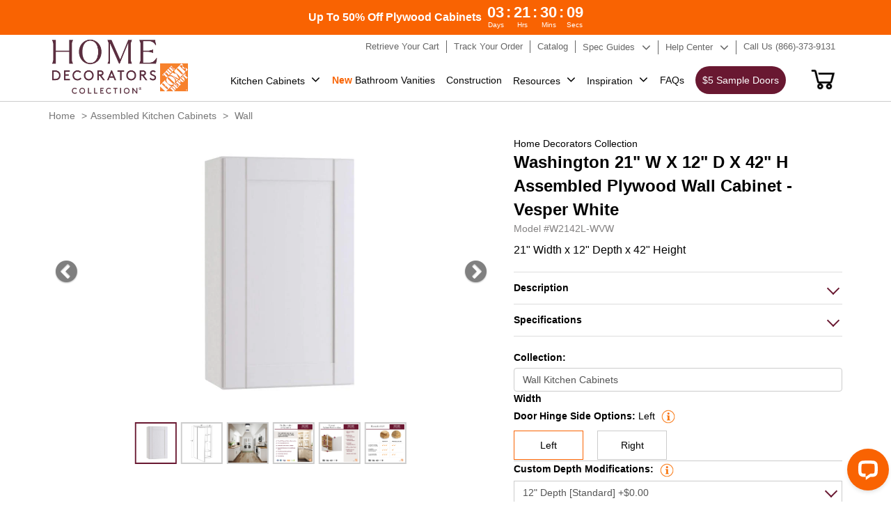

--- FILE ---
content_type: text/html; charset=utf-8
request_url: https://homedecoratorscabinetry.homedepot.com/products/w2142l-wvw
body_size: 33634
content:
<!doctype html>
<html class="no-js" lang="en">
  <head>
    
  
<script id="mcjs">!function(c,h,i,m,p){m=c.createElement(h),p=c.getElementsByTagName(h)[0],m.async=1,m.src=i,p.parentNode.insertBefore(m,p)}(document,"script","https://chimpstatic.com/mcjs-connected/js/users/fa3494a271d382d7ee77144ce/5e14a5c25d081e3211953dd36.js");</script>
    <meta name="facebook-domain-verification" content="2mp70ohlkqluygog507lovesrv1fml" />
    <meta name="google-site-verification" content="fA2Fy21lPYfIG7-mBk3jmDebum9knCqcbFPm4Ub0KL8" />
 
<meta charset="utf-8">
    <meta http-equiv="X-UA-Compatible" content="IE=edge">
    
    <meta content='width=device-width, initial-scale=1, user-scalable=1, minimum-scale=1, maximum-scale=5' name='viewport'/> 
    <meta name="theme-color" content="">
    <link rel="canonical" href="https://homedecoratorscabinetry.homedepot.com/products/w2142l-wvw"><link rel="icon" type="image/png" href="//homedecoratorscabinetry.homedepot.com/cdn/shop/files/HD-Logo.png?crop=center&height=32&v=1688970891&width=32"><title>
  
Home Depot Washington 21&quot; W X 12&quot; D X 42&quot; H Wall Cabinet - Vesper White
</title>



    
      <meta name="description" content="A 21&quot; wide wall cabinet in Vesper White with a durable, easy-to-clean finish. Left-hinged door. Soft-close hardware and full-depth storage help keep your space organized, and it ships fully assembled for quick, reliable installation.">
    
    

<meta property="og:site_name" content="Home Decorators Cabinetry">
<meta property="og:url" content="https://homedecoratorscabinetry.homedepot.com/products/w2142l-wvw">
<meta property="og:title" content="Washington 21&quot; W X 12&quot; D X 42&quot; H Wall Cabinet - Vesper White">
<meta property="og:type" content="product">
<meta property="og:description" content="A 21&quot; wide wall cabinet in Vesper White with a durable, easy-to-clean finish. Left-hinged door. Soft-close hardware and full-depth storage help keep your space organized, and it ships fully assembled for quick, reliable installation."><meta property="og:image" content="http://homedecoratorscabinetry.homedepot.com/cdn/shop/files/96424_Main.jpg?v=1710932201">
  <meta property="og:image:secure_url" content="https://homedecoratorscabinetry.homedepot.com/cdn/shop/files/96424_Main.jpg?v=1710932201">
  <meta property="og:image:width" content="755">
  <meta property="og:image:height" content="755"><meta property="og:price:amount" content="593.03">
  <meta property="og:price:currency" content="USD"><meta name="twitter:card" content="summary_large_image">
<meta name="twitter:title" content="Washington 21&quot; W X 12&quot; D X 42&quot; H Wall Cabinet - Vesper White">
<meta name="twitter:description" content="A 21&quot; wide wall cabinet in Vesper White with a durable, easy-to-clean finish. Left-hinged door. Soft-close hardware and full-depth storage help keep your space organized, and it ships fully assembled for quick, reliable installation.">

<style data-shopify>:root {
  --typeHeaderWeight: 700;
  --typeHeaderSpacing: 0;
  --typeHeaderLineHeight: 1;

  --colorBody: #fff;

  --colorHeroText: #fff;

  --colorImageOverlay: #23211f;
  --colorImageOverlayOpacity: 0.07;
  --colorImageOverlayTextShadow: 0.39;
  
  --colorTextBody: #1c1d1d;
  --colorBtnPrimaryLight: #f96302;
  }</style><script src="//homedecoratorscabinetry.homedepot.com/cdn/shop/t/7/assets/jquery-3.7.1.min.js?v=69296810246410195931701252466" type="text/javascript"></script>

      
       
      <link href="//homedecoratorscabinetry.homedepot.com/cdn/shop/t/7/assets/bootstrap.css?v=21874577779949860331701830164" rel="stylesheet" type="text/css" media="all" />
      <link href="//homedecoratorscabinetry.homedepot.com/cdn/shop/t/7/assets/fonts.css?v=134039349063368842831692615300" rel="stylesheet" type="text/css" media="all" />
      <link href="//homedecoratorscabinetry.homedepot.com/cdn/shop/t/7/assets/font-awesome.min.css?v=98355912216848435351692625269" rel="stylesheet" type="text/css" media="all" />
      <link href="//homedecoratorscabinetry.homedepot.com/cdn/shop/t/7/assets/io-theme.css?v=68847506305019790991758855374" rel="stylesheet" type="text/css" media="all" />
      <link href="//homedecoratorscabinetry.homedepot.com/cdn/shop/t/7/assets/qualityStyle.css?v=43203134621839546591689602446" rel="stylesheet" type="text/css" media="all" />
      <link href="//homedecoratorscabinetry.homedepot.com/cdn/shop/t/7/assets/Style.css?v=161513756450834323641768796800" rel="stylesheet" type="text/css" media="all" />
      <link href="//homedecoratorscabinetry.homedepot.com/cdn/shop/t/7/assets/StyleSheet1.css?v=92991795653224763511701767251" rel="stylesheet" type="text/css" media="all" />
     

    

   



    <script>window.performance && window.performance.mark && window.performance.mark('shopify.content_for_header.start');</script><meta name="google-site-verification" content="W8RWuxxzjc390kH2CF9h09iyh6jRYI7OSgYzJbZclMs">
<meta id="shopify-digital-wallet" name="shopify-digital-wallet" content="/78820606243/digital_wallets/dialog">
<link rel="alternate" type="application/json+oembed" href="https://homedecoratorscabinetry.homedepot.com/products/w2142l-wvw.oembed">
<script async="async" src="/checkouts/internal/preloads.js?locale=en-US"></script>
<script id="shopify-features" type="application/json">{"accessToken":"5ef9c11b102db2900337099c0bb19838","betas":["rich-media-storefront-analytics"],"domain":"homedecoratorscabinetry.homedepot.com","predictiveSearch":true,"shopId":78820606243,"locale":"en"}</script>
<script>var Shopify = Shopify || {};
Shopify.shop = "homedecoratorscabinetry-demo.myshopify.com";
Shopify.locale = "en";
Shopify.currency = {"active":"USD","rate":"1.0"};
Shopify.country = "US";
Shopify.theme = {"name":"homedecoratorscabinetry.V1\/master","id":154553712931,"schema_name":"Dawn","schema_version":"10.0.0","theme_store_id":null,"role":"main"};
Shopify.theme.handle = "null";
Shopify.theme.style = {"id":null,"handle":null};
Shopify.cdnHost = "homedecoratorscabinetry.homedepot.com/cdn";
Shopify.routes = Shopify.routes || {};
Shopify.routes.root = "/";</script>
<script type="module">!function(o){(o.Shopify=o.Shopify||{}).modules=!0}(window);</script>
<script>!function(o){function n(){var o=[];function n(){o.push(Array.prototype.slice.apply(arguments))}return n.q=o,n}var t=o.Shopify=o.Shopify||{};t.loadFeatures=n(),t.autoloadFeatures=n()}(window);</script>
<script id="shop-js-analytics" type="application/json">{"pageType":"product"}</script>
<script defer="defer" async type="module" src="//homedecoratorscabinetry.homedepot.com/cdn/shopifycloud/shop-js/modules/v2/client.init-shop-cart-sync_BT-GjEfc.en.esm.js"></script>
<script defer="defer" async type="module" src="//homedecoratorscabinetry.homedepot.com/cdn/shopifycloud/shop-js/modules/v2/chunk.common_D58fp_Oc.esm.js"></script>
<script defer="defer" async type="module" src="//homedecoratorscabinetry.homedepot.com/cdn/shopifycloud/shop-js/modules/v2/chunk.modal_xMitdFEc.esm.js"></script>
<script type="module">
  await import("//homedecoratorscabinetry.homedepot.com/cdn/shopifycloud/shop-js/modules/v2/client.init-shop-cart-sync_BT-GjEfc.en.esm.js");
await import("//homedecoratorscabinetry.homedepot.com/cdn/shopifycloud/shop-js/modules/v2/chunk.common_D58fp_Oc.esm.js");
await import("//homedecoratorscabinetry.homedepot.com/cdn/shopifycloud/shop-js/modules/v2/chunk.modal_xMitdFEc.esm.js");

  window.Shopify.SignInWithShop?.initShopCartSync?.({"fedCMEnabled":true,"windoidEnabled":true});

</script>
<script>(function() {
  var isLoaded = false;
  function asyncLoad() {
    if (isLoaded) return;
    isLoaded = true;
    var urls = ["https:\/\/cdn.commoninja.com\/sdk\/latest\/commonninja.js?shop=homedecoratorscabinetry-demo.myshopify.com"];
    for (var i = 0; i < urls.length; i++) {
      var s = document.createElement('script');
      s.type = 'text/javascript';
      s.async = true;
      s.src = urls[i];
      var x = document.getElementsByTagName('script')[0];
      x.parentNode.insertBefore(s, x);
    }
  };
  if(window.attachEvent) {
    window.attachEvent('onload', asyncLoad);
  } else {
    window.addEventListener('load', asyncLoad, false);
  }
})();</script>
<script id="__st">var __st={"a":78820606243,"offset":-18000,"reqid":"217ae54d-f522-4b51-96e1-48be75592590-1769308165","pageurl":"homedecoratorscabinetry.homedepot.com\/products\/w2142l-wvw","u":"0231d90e5b4d","p":"product","rtyp":"product","rid":8841384853795};</script>
<script>window.ShopifyPaypalV4VisibilityTracking = true;</script>
<script id="captcha-bootstrap">!function(){'use strict';const t='contact',e='account',n='new_comment',o=[[t,t],['blogs',n],['comments',n],[t,'customer']],c=[[e,'customer_login'],[e,'guest_login'],[e,'recover_customer_password'],[e,'create_customer']],r=t=>t.map((([t,e])=>`form[action*='/${t}']:not([data-nocaptcha='true']) input[name='form_type'][value='${e}']`)).join(','),a=t=>()=>t?[...document.querySelectorAll(t)].map((t=>t.form)):[];function s(){const t=[...o],e=r(t);return a(e)}const i='password',u='form_key',d=['recaptcha-v3-token','g-recaptcha-response','h-captcha-response',i],f=()=>{try{return window.sessionStorage}catch{return}},m='__shopify_v',_=t=>t.elements[u];function p(t,e,n=!1){try{const o=window.sessionStorage,c=JSON.parse(o.getItem(e)),{data:r}=function(t){const{data:e,action:n}=t;return t[m]||n?{data:e,action:n}:{data:t,action:n}}(c);for(const[e,n]of Object.entries(r))t.elements[e]&&(t.elements[e].value=n);n&&o.removeItem(e)}catch(o){console.error('form repopulation failed',{error:o})}}const l='form_type',E='cptcha';function T(t){t.dataset[E]=!0}const w=window,h=w.document,L='Shopify',v='ce_forms',y='captcha';let A=!1;((t,e)=>{const n=(g='f06e6c50-85a8-45c8-87d0-21a2b65856fe',I='https://cdn.shopify.com/shopifycloud/storefront-forms-hcaptcha/ce_storefront_forms_captcha_hcaptcha.v1.5.2.iife.js',D={infoText:'Protected by hCaptcha',privacyText:'Privacy',termsText:'Terms'},(t,e,n)=>{const o=w[L][v],c=o.bindForm;if(c)return c(t,g,e,D).then(n);var r;o.q.push([[t,g,e,D],n]),r=I,A||(h.body.append(Object.assign(h.createElement('script'),{id:'captcha-provider',async:!0,src:r})),A=!0)});var g,I,D;w[L]=w[L]||{},w[L][v]=w[L][v]||{},w[L][v].q=[],w[L][y]=w[L][y]||{},w[L][y].protect=function(t,e){n(t,void 0,e),T(t)},Object.freeze(w[L][y]),function(t,e,n,w,h,L){const[v,y,A,g]=function(t,e,n){const i=e?o:[],u=t?c:[],d=[...i,...u],f=r(d),m=r(i),_=r(d.filter((([t,e])=>n.includes(e))));return[a(f),a(m),a(_),s()]}(w,h,L),I=t=>{const e=t.target;return e instanceof HTMLFormElement?e:e&&e.form},D=t=>v().includes(t);t.addEventListener('submit',(t=>{const e=I(t);if(!e)return;const n=D(e)&&!e.dataset.hcaptchaBound&&!e.dataset.recaptchaBound,o=_(e),c=g().includes(e)&&(!o||!o.value);(n||c)&&t.preventDefault(),c&&!n&&(function(t){try{if(!f())return;!function(t){const e=f();if(!e)return;const n=_(t);if(!n)return;const o=n.value;o&&e.removeItem(o)}(t);const e=Array.from(Array(32),(()=>Math.random().toString(36)[2])).join('');!function(t,e){_(t)||t.append(Object.assign(document.createElement('input'),{type:'hidden',name:u})),t.elements[u].value=e}(t,e),function(t,e){const n=f();if(!n)return;const o=[...t.querySelectorAll(`input[type='${i}']`)].map((({name:t})=>t)),c=[...d,...o],r={};for(const[a,s]of new FormData(t).entries())c.includes(a)||(r[a]=s);n.setItem(e,JSON.stringify({[m]:1,action:t.action,data:r}))}(t,e)}catch(e){console.error('failed to persist form',e)}}(e),e.submit())}));const S=(t,e)=>{t&&!t.dataset[E]&&(n(t,e.some((e=>e===t))),T(t))};for(const o of['focusin','change'])t.addEventListener(o,(t=>{const e=I(t);D(e)&&S(e,y())}));const B=e.get('form_key'),M=e.get(l),P=B&&M;t.addEventListener('DOMContentLoaded',(()=>{const t=y();if(P)for(const e of t)e.elements[l].value===M&&p(e,B);[...new Set([...A(),...v().filter((t=>'true'===t.dataset.shopifyCaptcha))])].forEach((e=>S(e,t)))}))}(h,new URLSearchParams(w.location.search),n,t,e,['guest_login'])})(!0,!0)}();</script>
<script integrity="sha256-4kQ18oKyAcykRKYeNunJcIwy7WH5gtpwJnB7kiuLZ1E=" data-source-attribution="shopify.loadfeatures" defer="defer" src="//homedecoratorscabinetry.homedepot.com/cdn/shopifycloud/storefront/assets/storefront/load_feature-a0a9edcb.js" crossorigin="anonymous"></script>
<script data-source-attribution="shopify.dynamic_checkout.dynamic.init">var Shopify=Shopify||{};Shopify.PaymentButton=Shopify.PaymentButton||{isStorefrontPortableWallets:!0,init:function(){window.Shopify.PaymentButton.init=function(){};var t=document.createElement("script");t.src="https://homedecoratorscabinetry.homedepot.com/cdn/shopifycloud/portable-wallets/latest/portable-wallets.en.js",t.type="module",document.head.appendChild(t)}};
</script>
<script data-source-attribution="shopify.dynamic_checkout.buyer_consent">
  function portableWalletsHideBuyerConsent(e){var t=document.getElementById("shopify-buyer-consent"),n=document.getElementById("shopify-subscription-policy-button");t&&n&&(t.classList.add("hidden"),t.setAttribute("aria-hidden","true"),n.removeEventListener("click",e))}function portableWalletsShowBuyerConsent(e){var t=document.getElementById("shopify-buyer-consent"),n=document.getElementById("shopify-subscription-policy-button");t&&n&&(t.classList.remove("hidden"),t.removeAttribute("aria-hidden"),n.addEventListener("click",e))}window.Shopify?.PaymentButton&&(window.Shopify.PaymentButton.hideBuyerConsent=portableWalletsHideBuyerConsent,window.Shopify.PaymentButton.showBuyerConsent=portableWalletsShowBuyerConsent);
</script>
<script data-source-attribution="shopify.dynamic_checkout.cart.bootstrap">document.addEventListener("DOMContentLoaded",(function(){function t(){return document.querySelector("shopify-accelerated-checkout-cart, shopify-accelerated-checkout")}if(t())Shopify.PaymentButton.init();else{new MutationObserver((function(e,n){t()&&(Shopify.PaymentButton.init(),n.disconnect())})).observe(document.body,{childList:!0,subtree:!0})}}));
</script>

<script>window.performance && window.performance.mark && window.performance.mark('shopify.content_for_header.end');</script>
<!-- Google Tag Manager -->
<script>(function(w,d,s,l,i){w[l]=w[l]||[];w[l].push({'gtm.start':
new Date().getTime(),event:'gtm.js'});var f=d.getElementsByTagName(s)[0],
j=d.createElement(s),dl=l!='dataLayer'?'&l='+l:'';j.async=true;j.src=
'https://www.googletagmanager.com/gtm.js?id='+i+dl;f.parentNode.insertBefore(j,f);
})(window,document,'script','dataLayer','GTM-WTM4SN');</script>
<!-- End Google Tag Manager -->
    <!-- Meta Pixel Code -->

<script>

!function(f,b,e,v,n,t,s)

{if(f.fbq)return;n=f.fbq=function(){n.callMethod?

n.callMethod.apply(n,arguments):n.queue.push(arguments)};

if(!f._fbq)f._fbq=n;n.push=n;n.loaded=!0;n.version='2.0';

n.queue=[];t=b.createElement(e);t.async=!0;

t.src=v;s=b.getElementsByTagName(e)[0];

s.parentNode.insertBefore(t,s)}(window, document,'script',

'https://connect.facebook.net/en_US/fbevents.js');

fbq('init', '552737594139021');

fbq('track', 'PageView');

</script>

<noscript><img height="1" width="1" style="display:none"

src=https://www.facebook.com/tr?id=552737594139021&ev=PageView&noscript=1

/></noscript>

<!-- End Meta Pixel Code -->

<!-- MEGA TECHNICAL SNIPPET -->

<script src="https://cdn.gomega.ai/scripts/optimizer.min.js"></script>

<!-- End MEGA TECHNICAL SNIPPET -->

    <script type="text/javascript"> (function(c,l,a,r,i,t,y){ c[a]=c[a]||function(){(c[a].q=c[a].q||[]).push(arguments)}; t=l.createElement(r);t.async=1;t.src="https://www.clarity.ms/tag/"+i; y=l.getElementsByTagName(r)[0];y.parentNode.insertBefore(t,y); })(window, document, "clarity", "script", "pg4je90prb"); </script>



    <script type="text/javascript">
      function getShopifyY() {
        const name ='_shopify_y'
        const cookieName = name + "=";
        const decodedCookie = decodeURIComponent(document.cookie);
        const ca = decodedCookie.split(';');
        for(let i = 0; i < ca.length; i++) {
          let c = ca[i];
          while (c.charAt(0) === ' ') {
            c = c.substring(1);
          }
          if (c.indexOf(cookieName) === 0) {
            return c.substring(cookieName.length, c.length);
          }
        }
        return "";
      }
      let sentGA4UserIdNumber = 0;
      function sendGA4UserId(){
        sentGA4UserIdNumber ++;       
        const userId = getShopifyY();
        if(sentGA4UserIdNumber > 100){
           return;
        }else if(userId.length > 0){          
          gtag('config', 'G-XGCSN3B4MV', {
            'user_id': userId
          });
          console.log(`send user id: ${userId} ok.`);
        }else{
          setTimeout(sendGA4UserId,100);
        }
      }
   
     

      
    </script>

 <script src="//homedecoratorscabinetry.homedepot.com/cdn/shop/t/7/assets/io-vendor-scripts-v11.js" defer="defer"></script>
 <script src="//homedecoratorscabinetry.homedepot.com/cdn/shop/t/7/assets/io-theme.js?v=79062467941124705661763203088" defer="defer"></script>
 <script src="//homedecoratorscabinetry.homedepot.com/cdn/shop/t/7/assets/add-to-cart.js?v=146934511115196487891767648281" defer></script>
    
  

<!-- BEGIN app block: shopify://apps/xo-gallery/blocks/xo-gallery-seo/e61dfbaa-1a75-4e4e-bffc-324f17325251 --><!-- XO Gallery SEO -->

<!-- End: XO Gallery SEO -->


<!-- END app block --><link href="https://monorail-edge.shopifysvc.com" rel="dns-prefetch">
<script>(function(){if ("sendBeacon" in navigator && "performance" in window) {try {var session_token_from_headers = performance.getEntriesByType('navigation')[0].serverTiming.find(x => x.name == '_s').description;} catch {var session_token_from_headers = undefined;}var session_cookie_matches = document.cookie.match(/_shopify_s=([^;]*)/);var session_token_from_cookie = session_cookie_matches && session_cookie_matches.length === 2 ? session_cookie_matches[1] : "";var session_token = session_token_from_headers || session_token_from_cookie || "";function handle_abandonment_event(e) {var entries = performance.getEntries().filter(function(entry) {return /monorail-edge.shopifysvc.com/.test(entry.name);});if (!window.abandonment_tracked && entries.length === 0) {window.abandonment_tracked = true;var currentMs = Date.now();var navigation_start = performance.timing.navigationStart;var payload = {shop_id: 78820606243,url: window.location.href,navigation_start,duration: currentMs - navigation_start,session_token,page_type: "product"};window.navigator.sendBeacon("https://monorail-edge.shopifysvc.com/v1/produce", JSON.stringify({schema_id: "online_store_buyer_site_abandonment/1.1",payload: payload,metadata: {event_created_at_ms: currentMs,event_sent_at_ms: currentMs}}));}}window.addEventListener('pagehide', handle_abandonment_event);}}());</script>
<script id="web-pixels-manager-setup">(function e(e,d,r,n,o){if(void 0===o&&(o={}),!Boolean(null===(a=null===(i=window.Shopify)||void 0===i?void 0:i.analytics)||void 0===a?void 0:a.replayQueue)){var i,a;window.Shopify=window.Shopify||{};var t=window.Shopify;t.analytics=t.analytics||{};var s=t.analytics;s.replayQueue=[],s.publish=function(e,d,r){return s.replayQueue.push([e,d,r]),!0};try{self.performance.mark("wpm:start")}catch(e){}var l=function(){var e={modern:/Edge?\/(1{2}[4-9]|1[2-9]\d|[2-9]\d{2}|\d{4,})\.\d+(\.\d+|)|Firefox\/(1{2}[4-9]|1[2-9]\d|[2-9]\d{2}|\d{4,})\.\d+(\.\d+|)|Chrom(ium|e)\/(9{2}|\d{3,})\.\d+(\.\d+|)|(Maci|X1{2}).+ Version\/(15\.\d+|(1[6-9]|[2-9]\d|\d{3,})\.\d+)([,.]\d+|)( \(\w+\)|)( Mobile\/\w+|) Safari\/|Chrome.+OPR\/(9{2}|\d{3,})\.\d+\.\d+|(CPU[ +]OS|iPhone[ +]OS|CPU[ +]iPhone|CPU IPhone OS|CPU iPad OS)[ +]+(15[._]\d+|(1[6-9]|[2-9]\d|\d{3,})[._]\d+)([._]\d+|)|Android:?[ /-](13[3-9]|1[4-9]\d|[2-9]\d{2}|\d{4,})(\.\d+|)(\.\d+|)|Android.+Firefox\/(13[5-9]|1[4-9]\d|[2-9]\d{2}|\d{4,})\.\d+(\.\d+|)|Android.+Chrom(ium|e)\/(13[3-9]|1[4-9]\d|[2-9]\d{2}|\d{4,})\.\d+(\.\d+|)|SamsungBrowser\/([2-9]\d|\d{3,})\.\d+/,legacy:/Edge?\/(1[6-9]|[2-9]\d|\d{3,})\.\d+(\.\d+|)|Firefox\/(5[4-9]|[6-9]\d|\d{3,})\.\d+(\.\d+|)|Chrom(ium|e)\/(5[1-9]|[6-9]\d|\d{3,})\.\d+(\.\d+|)([\d.]+$|.*Safari\/(?![\d.]+ Edge\/[\d.]+$))|(Maci|X1{2}).+ Version\/(10\.\d+|(1[1-9]|[2-9]\d|\d{3,})\.\d+)([,.]\d+|)( \(\w+\)|)( Mobile\/\w+|) Safari\/|Chrome.+OPR\/(3[89]|[4-9]\d|\d{3,})\.\d+\.\d+|(CPU[ +]OS|iPhone[ +]OS|CPU[ +]iPhone|CPU IPhone OS|CPU iPad OS)[ +]+(10[._]\d+|(1[1-9]|[2-9]\d|\d{3,})[._]\d+)([._]\d+|)|Android:?[ /-](13[3-9]|1[4-9]\d|[2-9]\d{2}|\d{4,})(\.\d+|)(\.\d+|)|Mobile Safari.+OPR\/([89]\d|\d{3,})\.\d+\.\d+|Android.+Firefox\/(13[5-9]|1[4-9]\d|[2-9]\d{2}|\d{4,})\.\d+(\.\d+|)|Android.+Chrom(ium|e)\/(13[3-9]|1[4-9]\d|[2-9]\d{2}|\d{4,})\.\d+(\.\d+|)|Android.+(UC? ?Browser|UCWEB|U3)[ /]?(15\.([5-9]|\d{2,})|(1[6-9]|[2-9]\d|\d{3,})\.\d+)\.\d+|SamsungBrowser\/(5\.\d+|([6-9]|\d{2,})\.\d+)|Android.+MQ{2}Browser\/(14(\.(9|\d{2,})|)|(1[5-9]|[2-9]\d|\d{3,})(\.\d+|))(\.\d+|)|K[Aa][Ii]OS\/(3\.\d+|([4-9]|\d{2,})\.\d+)(\.\d+|)/},d=e.modern,r=e.legacy,n=navigator.userAgent;return n.match(d)?"modern":n.match(r)?"legacy":"unknown"}(),u="modern"===l?"modern":"legacy",c=(null!=n?n:{modern:"",legacy:""})[u],f=function(e){return[e.baseUrl,"/wpm","/b",e.hashVersion,"modern"===e.buildTarget?"m":"l",".js"].join("")}({baseUrl:d,hashVersion:r,buildTarget:u}),m=function(e){var d=e.version,r=e.bundleTarget,n=e.surface,o=e.pageUrl,i=e.monorailEndpoint;return{emit:function(e){var a=e.status,t=e.errorMsg,s=(new Date).getTime(),l=JSON.stringify({metadata:{event_sent_at_ms:s},events:[{schema_id:"web_pixels_manager_load/3.1",payload:{version:d,bundle_target:r,page_url:o,status:a,surface:n,error_msg:t},metadata:{event_created_at_ms:s}}]});if(!i)return console&&console.warn&&console.warn("[Web Pixels Manager] No Monorail endpoint provided, skipping logging."),!1;try{return self.navigator.sendBeacon.bind(self.navigator)(i,l)}catch(e){}var u=new XMLHttpRequest;try{return u.open("POST",i,!0),u.setRequestHeader("Content-Type","text/plain"),u.send(l),!0}catch(e){return console&&console.warn&&console.warn("[Web Pixels Manager] Got an unhandled error while logging to Monorail."),!1}}}}({version:r,bundleTarget:l,surface:e.surface,pageUrl:self.location.href,monorailEndpoint:e.monorailEndpoint});try{o.browserTarget=l,function(e){var d=e.src,r=e.async,n=void 0===r||r,o=e.onload,i=e.onerror,a=e.sri,t=e.scriptDataAttributes,s=void 0===t?{}:t,l=document.createElement("script"),u=document.querySelector("head"),c=document.querySelector("body");if(l.async=n,l.src=d,a&&(l.integrity=a,l.crossOrigin="anonymous"),s)for(var f in s)if(Object.prototype.hasOwnProperty.call(s,f))try{l.dataset[f]=s[f]}catch(e){}if(o&&l.addEventListener("load",o),i&&l.addEventListener("error",i),u)u.appendChild(l);else{if(!c)throw new Error("Did not find a head or body element to append the script");c.appendChild(l)}}({src:f,async:!0,onload:function(){if(!function(){var e,d;return Boolean(null===(d=null===(e=window.Shopify)||void 0===e?void 0:e.analytics)||void 0===d?void 0:d.initialized)}()){var d=window.webPixelsManager.init(e)||void 0;if(d){var r=window.Shopify.analytics;r.replayQueue.forEach((function(e){var r=e[0],n=e[1],o=e[2];d.publishCustomEvent(r,n,o)})),r.replayQueue=[],r.publish=d.publishCustomEvent,r.visitor=d.visitor,r.initialized=!0}}},onerror:function(){return m.emit({status:"failed",errorMsg:"".concat(f," has failed to load")})},sri:function(e){var d=/^sha384-[A-Za-z0-9+/=]+$/;return"string"==typeof e&&d.test(e)}(c)?c:"",scriptDataAttributes:o}),m.emit({status:"loading"})}catch(e){m.emit({status:"failed",errorMsg:(null==e?void 0:e.message)||"Unknown error"})}}})({shopId: 78820606243,storefrontBaseUrl: "https://homedecoratorscabinetry.homedepot.com",extensionsBaseUrl: "https://extensions.shopifycdn.com/cdn/shopifycloud/web-pixels-manager",monorailEndpoint: "https://monorail-edge.shopifysvc.com/unstable/produce_batch",surface: "storefront-renderer",enabledBetaFlags: ["2dca8a86"],webPixelsConfigList: [{"id":"661356835","configuration":"{\"myshopifyDomain\":\"homedecoratorscabinetry-demo.myshopify.com\"}","eventPayloadVersion":"v1","runtimeContext":"STRICT","scriptVersion":"23b97d18e2aa74363140dc29c9284e87","type":"APP","apiClientId":2775569,"privacyPurposes":["ANALYTICS","MARKETING","SALE_OF_DATA"],"dataSharingAdjustments":{"protectedCustomerApprovalScopes":["read_customer_address","read_customer_email","read_customer_name","read_customer_phone","read_customer_personal_data"]}},{"id":"82772259","eventPayloadVersion":"1","runtimeContext":"LAX","scriptVersion":"37","type":"CUSTOM","privacyPurposes":["ANALYTICS","MARKETING","SALE_OF_DATA"],"name":"GA4_Website_Extension"},{"id":"shopify-app-pixel","configuration":"{}","eventPayloadVersion":"v1","runtimeContext":"STRICT","scriptVersion":"0450","apiClientId":"shopify-pixel","type":"APP","privacyPurposes":["ANALYTICS","MARKETING"]},{"id":"shopify-custom-pixel","eventPayloadVersion":"v1","runtimeContext":"LAX","scriptVersion":"0450","apiClientId":"shopify-pixel","type":"CUSTOM","privacyPurposes":["ANALYTICS","MARKETING"]}],isMerchantRequest: false,initData: {"shop":{"name":"Home Decorators Cabinetry","paymentSettings":{"currencyCode":"USD"},"myshopifyDomain":"homedecoratorscabinetry-demo.myshopify.com","countryCode":"US","storefrontUrl":"https:\/\/homedecoratorscabinetry.homedepot.com"},"customer":null,"cart":null,"checkout":null,"productVariants":[{"price":{"amount":593.03,"currencyCode":"USD"},"product":{"title":"W2142L-WVW","vendor":"Home Decorators Collection","id":"8841384853795","untranslatedTitle":"W2142L-WVW","url":"\/products\/w2142l-wvw","type":"Standard Wall Cabinet"},"id":"47001588531491","image":{"src":"\/\/homedecoratorscabinetry.homedepot.com\/cdn\/shop\/files\/96424_Main.jpg?v=1710932201"},"sku":null,"title":"Plywood","untranslatedTitle":"Plywood"},{"price":{"amount":593.03,"currencyCode":"USD"},"product":{"title":"W2142L-WVW","vendor":"Home Decorators Collection","id":"8841384853795","untranslatedTitle":"W2142L-WVW","url":"\/products\/w2142l-wvw","type":"Standard Wall Cabinet"},"id":"54533219057955","image":{"src":"\/\/homedecoratorscabinetry.homedepot.com\/cdn\/shop\/files\/96424_Main.jpg?v=1710932201"},"sku":null,"title":"Engineered Wood","untranslatedTitle":"Engineered Wood"}],"purchasingCompany":null},},"https://homedecoratorscabinetry.homedepot.com/cdn","fcfee988w5aeb613cpc8e4bc33m6693e112",{"modern":"","legacy":""},{"shopId":"78820606243","storefrontBaseUrl":"https:\/\/homedecoratorscabinetry.homedepot.com","extensionBaseUrl":"https:\/\/extensions.shopifycdn.com\/cdn\/shopifycloud\/web-pixels-manager","surface":"storefront-renderer","enabledBetaFlags":"[\"2dca8a86\"]","isMerchantRequest":"false","hashVersion":"fcfee988w5aeb613cpc8e4bc33m6693e112","publish":"custom","events":"[[\"page_viewed\",{}],[\"product_viewed\",{\"productVariant\":{\"price\":{\"amount\":593.03,\"currencyCode\":\"USD\"},\"product\":{\"title\":\"W2142L-WVW\",\"vendor\":\"Home Decorators Collection\",\"id\":\"8841384853795\",\"untranslatedTitle\":\"W2142L-WVW\",\"url\":\"\/products\/w2142l-wvw\",\"type\":\"Standard Wall Cabinet\"},\"id\":\"47001588531491\",\"image\":{\"src\":\"\/\/homedecoratorscabinetry.homedepot.com\/cdn\/shop\/files\/96424_Main.jpg?v=1710932201\"},\"sku\":null,\"title\":\"Plywood\",\"untranslatedTitle\":\"Plywood\"}}]]"});</script><script>
  window.ShopifyAnalytics = window.ShopifyAnalytics || {};
  window.ShopifyAnalytics.meta = window.ShopifyAnalytics.meta || {};
  window.ShopifyAnalytics.meta.currency = 'USD';
  var meta = {"product":{"id":8841384853795,"gid":"gid:\/\/shopify\/Product\/8841384853795","vendor":"Home Decorators Collection","type":"Standard Wall Cabinet","handle":"w2142l-wvw","variants":[{"id":47001588531491,"price":59303,"name":"W2142L-WVW - Plywood","public_title":"Plywood","sku":null},{"id":54533219057955,"price":59303,"name":"W2142L-WVW - Engineered Wood","public_title":"Engineered Wood","sku":null}],"remote":false},"page":{"pageType":"product","resourceType":"product","resourceId":8841384853795,"requestId":"217ae54d-f522-4b51-96e1-48be75592590-1769308165"}};
  for (var attr in meta) {
    window.ShopifyAnalytics.meta[attr] = meta[attr];
  }
</script>
<script class="analytics">
  (function () {
    var customDocumentWrite = function(content) {
      var jquery = null;

      if (window.jQuery) {
        jquery = window.jQuery;
      } else if (window.Checkout && window.Checkout.$) {
        jquery = window.Checkout.$;
      }

      if (jquery) {
        jquery('body').append(content);
      }
    };

    var hasLoggedConversion = function(token) {
      if (token) {
        return document.cookie.indexOf('loggedConversion=' + token) !== -1;
      }
      return false;
    }

    var setCookieIfConversion = function(token) {
      if (token) {
        var twoMonthsFromNow = new Date(Date.now());
        twoMonthsFromNow.setMonth(twoMonthsFromNow.getMonth() + 2);

        document.cookie = 'loggedConversion=' + token + '; expires=' + twoMonthsFromNow;
      }
    }

    var trekkie = window.ShopifyAnalytics.lib = window.trekkie = window.trekkie || [];
    if (trekkie.integrations) {
      return;
    }
    trekkie.methods = [
      'identify',
      'page',
      'ready',
      'track',
      'trackForm',
      'trackLink'
    ];
    trekkie.factory = function(method) {
      return function() {
        var args = Array.prototype.slice.call(arguments);
        args.unshift(method);
        trekkie.push(args);
        return trekkie;
      };
    };
    for (var i = 0; i < trekkie.methods.length; i++) {
      var key = trekkie.methods[i];
      trekkie[key] = trekkie.factory(key);
    }
    trekkie.load = function(config) {
      trekkie.config = config || {};
      trekkie.config.initialDocumentCookie = document.cookie;
      var first = document.getElementsByTagName('script')[0];
      var script = document.createElement('script');
      script.type = 'text/javascript';
      script.onerror = function(e) {
        var scriptFallback = document.createElement('script');
        scriptFallback.type = 'text/javascript';
        scriptFallback.onerror = function(error) {
                var Monorail = {
      produce: function produce(monorailDomain, schemaId, payload) {
        var currentMs = new Date().getTime();
        var event = {
          schema_id: schemaId,
          payload: payload,
          metadata: {
            event_created_at_ms: currentMs,
            event_sent_at_ms: currentMs
          }
        };
        return Monorail.sendRequest("https://" + monorailDomain + "/v1/produce", JSON.stringify(event));
      },
      sendRequest: function sendRequest(endpointUrl, payload) {
        // Try the sendBeacon API
        if (window && window.navigator && typeof window.navigator.sendBeacon === 'function' && typeof window.Blob === 'function' && !Monorail.isIos12()) {
          var blobData = new window.Blob([payload], {
            type: 'text/plain'
          });

          if (window.navigator.sendBeacon(endpointUrl, blobData)) {
            return true;
          } // sendBeacon was not successful

        } // XHR beacon

        var xhr = new XMLHttpRequest();

        try {
          xhr.open('POST', endpointUrl);
          xhr.setRequestHeader('Content-Type', 'text/plain');
          xhr.send(payload);
        } catch (e) {
          console.log(e);
        }

        return false;
      },
      isIos12: function isIos12() {
        return window.navigator.userAgent.lastIndexOf('iPhone; CPU iPhone OS 12_') !== -1 || window.navigator.userAgent.lastIndexOf('iPad; CPU OS 12_') !== -1;
      }
    };
    Monorail.produce('monorail-edge.shopifysvc.com',
      'trekkie_storefront_load_errors/1.1',
      {shop_id: 78820606243,
      theme_id: 154553712931,
      app_name: "storefront",
      context_url: window.location.href,
      source_url: "//homedecoratorscabinetry.homedepot.com/cdn/s/trekkie.storefront.8d95595f799fbf7e1d32231b9a28fd43b70c67d3.min.js"});

        };
        scriptFallback.async = true;
        scriptFallback.src = '//homedecoratorscabinetry.homedepot.com/cdn/s/trekkie.storefront.8d95595f799fbf7e1d32231b9a28fd43b70c67d3.min.js';
        first.parentNode.insertBefore(scriptFallback, first);
      };
      script.async = true;
      script.src = '//homedecoratorscabinetry.homedepot.com/cdn/s/trekkie.storefront.8d95595f799fbf7e1d32231b9a28fd43b70c67d3.min.js';
      first.parentNode.insertBefore(script, first);
    };
    trekkie.load(
      {"Trekkie":{"appName":"storefront","development":false,"defaultAttributes":{"shopId":78820606243,"isMerchantRequest":null,"themeId":154553712931,"themeCityHash":"3025196267121974908","contentLanguage":"en","currency":"USD"},"isServerSideCookieWritingEnabled":true,"monorailRegion":"shop_domain","enabledBetaFlags":["65f19447"]},"Session Attribution":{},"S2S":{"facebookCapiEnabled":false,"source":"trekkie-storefront-renderer","apiClientId":580111}}
    );

    var loaded = false;
    trekkie.ready(function() {
      if (loaded) return;
      loaded = true;

      window.ShopifyAnalytics.lib = window.trekkie;

      var originalDocumentWrite = document.write;
      document.write = customDocumentWrite;
      try { window.ShopifyAnalytics.merchantGoogleAnalytics.call(this); } catch(error) {};
      document.write = originalDocumentWrite;

      window.ShopifyAnalytics.lib.page(null,{"pageType":"product","resourceType":"product","resourceId":8841384853795,"requestId":"217ae54d-f522-4b51-96e1-48be75592590-1769308165","shopifyEmitted":true});

      var match = window.location.pathname.match(/checkouts\/(.+)\/(thank_you|post_purchase)/)
      var token = match? match[1]: undefined;
      if (!hasLoggedConversion(token)) {
        setCookieIfConversion(token);
        window.ShopifyAnalytics.lib.track("Viewed Product",{"currency":"USD","variantId":47001588531491,"productId":8841384853795,"productGid":"gid:\/\/shopify\/Product\/8841384853795","name":"W2142L-WVW - Plywood","price":"593.03","sku":null,"brand":"Home Decorators Collection","variant":"Plywood","category":"Standard Wall Cabinet","nonInteraction":true,"remote":false},undefined,undefined,{"shopifyEmitted":true});
      window.ShopifyAnalytics.lib.track("monorail:\/\/trekkie_storefront_viewed_product\/1.1",{"currency":"USD","variantId":47001588531491,"productId":8841384853795,"productGid":"gid:\/\/shopify\/Product\/8841384853795","name":"W2142L-WVW - Plywood","price":"593.03","sku":null,"brand":"Home Decorators Collection","variant":"Plywood","category":"Standard Wall Cabinet","nonInteraction":true,"remote":false,"referer":"https:\/\/homedecoratorscabinetry.homedepot.com\/products\/w2142l-wvw"});
      }
    });


        var eventsListenerScript = document.createElement('script');
        eventsListenerScript.async = true;
        eventsListenerScript.src = "//homedecoratorscabinetry.homedepot.com/cdn/shopifycloud/storefront/assets/shop_events_listener-3da45d37.js";
        document.getElementsByTagName('head')[0].appendChild(eventsListenerScript);

})();</script>
<script
  defer
  src="https://homedecoratorscabinetry.homedepot.com/cdn/shopifycloud/perf-kit/shopify-perf-kit-3.0.4.min.js"
  data-application="storefront-renderer"
  data-shop-id="78820606243"
  data-render-region="gcp-us-central1"
  data-page-type="product"
  data-theme-instance-id="154553712931"
  data-theme-name="Dawn"
  data-theme-version="10.0.0"
  data-monorail-region="shop_domain"
  data-resource-timing-sampling-rate="10"
  data-shs="true"
  data-shs-beacon="true"
  data-shs-export-with-fetch="true"
  data-shs-logs-sample-rate="1"
  data-shs-beacon-endpoint="https://homedecoratorscabinetry.homedepot.com/api/collect"
></script>
</head>
  <body class="gradient animate--hover-">
    
   <!-- Google Tag Manager (noscript) -->
<noscript><iframe src="https://www.googletagmanager.com/ns.html?id=GTM-WTM4SN"
height="0" width="0" style="display:none;visibility:hidden"></iframe></noscript>
<!-- End Google Tag Manager (noscript) -->
    
    <div class="navbar-fixed-top hidden-print">
      <div style="clear:both;"></div><a class="btn-block xs-logo" href="/"><img
            loading="eager"
            class="logo img-responsive"
            src="//homedecoratorscabinetry.homedepot.com/cdn/shop/files/new-logo.png?v=1765894835"
            alt="Home Decorators Cabinetry"
            width="242"
            height="136"
          >
        </a><div id="header">
        <!-- BEGIN sections: header-group -->
<div id="shopify-section-sections--19935476744483__top_nav" class="shopify-section shopify-section-group-header-group"><style>
    #header .top_nav{
      background-color: #f96302;
      color: #ffffff;
    }

    #header .top_nav .top_nav_inner p.tel span {
      color: #ffffff;
  }

  .top_nav .top_nav_inner .timer {
    display: none;
  }

  .top_nav .top_nav_inner .countdown_wrap {
    display: grid;
    gap: 0 0.2rem;
    grid-template-columns: 1fr 10px 1fr 10px 1fr 10px 1fr;
    direction: ltr;
    justify-content: center;
    align-items: center;
  }

  .top_nav .top_nav_inner .countdown_wrap span.countdown_time {
    font-size: 2.2rem;
    line-height: 1;
    font-weight: bold;
    justify-self: center;
  }

  .top_nav .top_nav_inner .countdown_wrap .countdown_legend {
    font-size: 1rem;
    color: #fff;
    grid-column: 2 span;
    font-feature-settings: 'tnum';
    padding-right: 10px;
    justify-self: center;
  }

  .top_nav .top_nav_inner .countdown_wrap .countdown_legend.last {
    grid-column: 1 span;
    padding-right: 0;
  }

  @media (max-width: 500px) {
    .top_nav .top_nav_inner .countdown_wrap span.countdown_time {
      font-size: 1.8rem;
    }

    .top_nav .top_nav_inner .countdown_wrap .countdown_legend {
      font-size: 1rem;
    }

    #header .top_nav .top_nav_inner p {
      font-size: 1.3rem;
    }

    #header .top_nav .top_nav_inner {
      column-gap: 1rem;
    }
  }
</style><div class="top_nav">
  <div class="container">
    <div class="top_nav_inner">
      
        <p>
          
            <a href="/pages/shop" style="color:#fff;">
          
          <strong>Up To 50% Off Plywood Cabinets</strong>&nbsp;&nbsp;<span>
            
          </span>
          
            </a>
          
        </p>
      
      <div class="timer">
        <div class="countdown_wrap">
          <span class="countdown_time" id="time_day"></span>
          <span class="countdown_time">:</span>
          <span class="countdown_time" id="time_hours"></span>
          <span class="countdown_time">:</span>
          <span class="countdown_time" id="time_minutes"></span>
          <span class="countdown_time">:</span>
          <span class="countdown_time" id="time_seconds"></span>
          <div class="countdown_legend">Days</div>
          <div class="countdown_legend">Hrs</div>
          <div class="countdown_legend">Mins</div>
          <div class="countdown_legend last">Secs</div>
        </div>
      </div>
      
    </div>
  </div>
</div>
<script>
  (() => {
    const countdownDate = new Date('2026/1/29');
    const startTimer = new Date('2025/11/18');
    const timeDayElement = document.getElementById('time_day');
    const timeHoursElement = document.getElementById('time_hours');
    const timeMinutesElement = document.getElementById('time_minutes');
    const timeSecondsElement = document.getElementById('time_seconds');
    const timeWraper = document.querySelector('.timer');
    let countdownInterval = null;
    function fromatTime(time) {
      if (time == 0) {
        return '00';
      }
      if (String(time).length == 1) {
        return `0${time}`;
      }
      return time;
    }
    function updateCountdown() {
      const now = new Date().getTime();
      const distance = countdownDate - now;

      const days = Math.floor(distance / (1000 * 60 * 60 * 24));
      const hours = Math.floor((distance % (1000 * 60 * 60 * 24)) / (1000 * 60 * 60));
      const minutes = Math.floor((distance % (1000 * 60 * 60)) / (1000 * 60));
      const seconds = Math.floor((distance % (1000 * 60)) / 1000);

      timeDayElement.textContent = fromatTime(days);
      timeHoursElement.textContent = fromatTime(hours);
      timeMinutesElement.textContent = fromatTime(minutes);
      timeSecondsElement.textContent = fromatTime(seconds);
      if (distance < 0) {
        clearInterval(countdownInterval);
        timeWraper.style.display = 'none';
      }
    }
    function startTimerCountDown() {
      const now = new Date().getTime();
      const startTimerTest = !isNaN(startTimer);
      const countdownDateTest = !isNaN(countdownDate);
      if (!countdownDateTest) {
        return false;
      }
      if (countdownDateTest && now < countdownDate && !startTimerTest) {
        return true;
      }
      if (startTimerTest && now > startTimer && now < countdownDate) {
        return true;
      }
      return false;
    }
    const flag = startTimerCountDown();
    if (flag) {
      //console.log(11);
      countdownInterval = setInterval(updateCountdown, 1000);
      setTimeout(() => {
        timeWraper.style.display = 'block';
      }, 1000);
    }
  })();
</script>

</div><div id="shopify-section-sections--19935476744483__header" class="shopify-section shopify-section-group-header-group"><div class="container">
  <div class="header-inner">
    <div class="logo-wap"><a class="btn-block lg-logo" href="/"><img class="logo img-responsive" src="//homedecoratorscabinetry.homedepot.com/cdn/shop/files/new-logo.png?v=1765894835" alt="Home Decorators Cabinetry" width="155" height="94" preload="true">
        </a><img src="//homedecoratorscabinetry.homedepot.com/cdn/shop/files/HD-Logo.png?v=1688970891" alt="" width="75" height="75"  class="hdlogo img-responsive"></div>
    <ul class="submenu"><li id="menu-list1" class="dropdown"><a
              id="sub_header_dropdown1"
              href="/pages/retrievequote"
              class=""
              role="button"
              aria-haspopup="true"
              aria-expanded="false"
            >Retrieve Your Cart</a></li>
      <li id="menu-list2" class="dropdown"><a
              id="sub_header_dropdown2"
              href="/pages/ordertracking"
              class=""
              role="button"
              aria-haspopup="true"
              aria-expanded="false"
            >Track Your Order</a></li>
      <li id="menu-list3" class="dropdown"><a
              id="sub_header_dropdown3"
              href="https://cdn.shopify.com/s/files/1/0788/2060/6243/files/HDC-BROCHBOOK-092525.pdf?v=1759326374"
              class=""
              role="button"
              aria-haspopup="true"
              aria-expanded="false"
            >Catalog</a></li>
      <li id="menu-list4" class="dropdown"><a
              id="a_dropdown3"
              href="javascript:void(0)"
              class="dropdown-toggle"
              data-toggle="dropdown"
              role="button"
              aria-haspopup="true"
              aria-expanded="false"
            >Spec Guides<i class="fa fa-angle-down"></i>
            </a>
            <ul class="dropdown-menu" aria-labelledby="sub_header_dropdown4"><li>
                  <a class="nb" href="https://cdn.shopify.com/s/files/1/0788/2060/6243/files/HDC-A_W-SPECBOOK.pdf?v=1765813951">Semi-Custom Series</a>
                </li><li>
                  <a class="nb" href="https://cdn.shopify.com/s/files/1/0788/2060/6243/files/HDC-EXPRESS-SPECBOOK.pdf?v=1765814016">2-Day Express Series</a>
                </li><li>
                  <a class="nb" href="https://cdn.shopify.com/s/files/1/0788/2060/6243/files/HDC-METRO-SPECBOOK-0524-compressed_50_copy.pdf?v=1715353325">Metropolitan Series</a>
                </li></ul></li>
      <li id="menu-list5" class="dropdown"><a
              id="a_dropdown4"
              href="javascript:void(0)"
              class="dropdown-toggle"
              data-toggle="dropdown"
              role="button"
              aria-haspopup="true"
              aria-expanded="false"
            >Help Center<i class="fa fa-angle-down"></i>
            </a>
            <ul class="dropdown-menu" aria-labelledby="sub_header_dropdown5"><li>
                  <a class="nb" href="/pages/contact">Contact Us</a>
                </li><li>
                  <a class="nb" href="/pages/faq">FAQ&#39;s</a>
                </li><li>
                  <a class="nb" href="/pages/limited-lifetime-warranty">Warranty</a>
                </li><li>
                  <a class="nb" href="/pages/ordertracking">Track Your Order</a>
                </li><li>
                  <a class="nb" href="https://homerdesigntools.com/index.html">Homer Design Tools</a>
                </li></ul></li>
      <li id="menu-list6" class="dropdown"><a
              id="sub_header_dropdown6"
              href="/pages/contact"
              class=""
              role="button"
              aria-haspopup="true"
              aria-expanded="false"
            >Call Us (866)-373-9131</a></li>
      
    </ul>
    
    <nav id="navbar-example" class="navbar navbar-default navbar-static menu">
      <div class="container-fluid">
        <div class="navbar-header">
          <button
            class="navbar-toggle collapsed"
            type="button"
            data-toggle="collapse"
            data-target=".bs-example-js-navbar-collapse"
          >
            <span class="sr-only">Toggle navigation</span>
          </button>
        </div>
        <div class="main-menu-mobile">
          <div class="collapse navbar-collapse bs-example-js-navbar-collapse">
            <button type="button" class="close pull-right" aria-hidden="true"></button>
            <div class="clr"></div>
            <ul class="nav navbar-nav navbar-right"><li id="m-menu1" class="dropdown"><a
                      id="a_m_drop0"
                      href="javascript:void(0)"
                      class="dropdown-toggle"
                      data-toggle="dropdown"
                      role="button"
                      aria-haspopup="true"
                      aria-expanded="false"
                    >Kitchen Cabinets<i class="pull-right arrow hidden-md-arrow"></i>
                      <i class="fa fa-angle-down"></i>
                    </a>
                    <ul class="dropdown-menu" aria-labelledby="drop1"><li>
                          <a class="nb" href="/pages/shop">Assembled Kitchen Cabinets</a>
                        </li><li>
                          <a class="nb" href="https://homedecoratorscabinetry.homedepot.com/pages/2-day-express-landing-page">2-Day Express</a>
                        </li><li>
                          <a class="nb" href="/pages/designer-touches">Storage Solutions</a>
                        </li><li>
                          <a class="nb" href="/collections/decorative-hardware">Decorative Hardware</a>
                        </li></ul></li><li id="m-menu2" class="dropdown"><a
                      id="m_drop2"
                      href="/pages/vanity"
                      class=""
                      role="button"
                      aria-haspopup="true"
                      aria-expanded="false"
                    >Bathroom Vanities</a></li><li id="m-menu3" class="dropdown"><a
                      id="m_drop3"
                      href="https://homedecoratorscabinetry.homedepot.com/collections/sample-doors"
                      class=""
                      role="button"
                      aria-haspopup="true"
                      aria-expanded="false"
                    >Samples</a></li><li id="m-menu4" class="dropdown"><a
                      id="m_drop4"
                      href="/pages/quality"
                      class=""
                      role="button"
                      aria-haspopup="true"
                      aria-expanded="false"
                    >Quality &amp; Construction</a></li><li id="m-menu5" class="dropdown"><a
                      id="a_m_drop4"
                      href="javascript:void(0)"
                      class="dropdown-toggle"
                      data-toggle="dropdown"
                      role="button"
                      aria-haspopup="true"
                      aria-expanded="false"
                    >Inspiration<i class="pull-right arrow hidden-md-arrow"></i>
                      <i class="fa fa-angle-down"></i>
                    </a>
                    <ul class="dropdown-menu" aria-labelledby="drop5"><li>
                          <a class="nb" href="/pages/design-studio">Image Gallery</a>
                        </li><li>
                          <a class="nb" href="/blogs/inspiration-and-guides">Inspiration &amp; Guides Blogs</a>
                        </li></ul></li><li id="m-menu6" class="dropdown"><a
                      id="a_m_drop5"
                      href="javascript:void(0)"
                      class="dropdown-toggle"
                      data-toggle="dropdown"
                      role="button"
                      aria-haspopup="true"
                      aria-expanded="false"
                    >Resources<i class="pull-right arrow hidden-md-arrow"></i>
                      <i class="fa fa-angle-down"></i>
                    </a>
                    <ul class="dropdown-menu" aria-labelledby="drop6"><li>
                          <a class="nb" href="/pages/kitchen-estimator">Kitchen Estimator</a>
                        </li><li>
                          <a class="nb" href="https://homedecoratorscabinetry.homedepot.com/pages/vanity">Vanity Design Tool</a>
                        </li><li>
                          <a class="nb" href="/pages/kitchen-cabinet-design-support">Free Design Services &amp; Quote</a>
                        </li><li>
                          <a class="nb" href="/pages/quality">Quality &amp; Construction</a>
                        </li><li>
                          <a class="nb" href="https://cdn.shopify.com/s/files/1/0788/2060/6243/files/HDCMeasuringGuide_011325.pdf?v=1736948738">Measuring Guide</a>
                        </li><li>
                          <a class="nb" href="https://cdn.shopify.com/s/files/1/0788/2060/6243/files/Cabinetry_Receiving_Guide_4dd04938-4e95-4e95-9ff5-36672f3eb9fb.pdf?v=1757344285">Cabinetry Receiving Guide</a>
                        </li><li>
                          <a class="nb" href="https://cdn.shopifycdn.net/s/files/1/0788/2060/6243/files/InstallationGuide.pdf?v=1689217408">Installation Guide</a>
                        </li><li>
                          <a class="nb" href="https://cdn.shopifycdn.net/s/files/1/0788/2060/6243/files/HDC_Care_Cleaning_Adjustment_Guide.pdf?v=1689218112">Care &amp; Cleaning Guide</a>
                        </li><li>
                          <a class="nb" href="/pages/faq">FAQs</a>
                        </li></ul></li><li id="m-menu7" class="dropdown"><a
                      id="m_drop7"
                      href="/pages/faq"
                      class=""
                      role="button"
                      aria-haspopup="true"
                      aria-expanded="false"
                    >FAQs</a></li><li id="m-menu8" class="dropdown"><a
                      id="a_m_drop7"
                      href="javascript:void(0)"
                      class="dropdown-toggle"
                      data-toggle="dropdown"
                      role="button"
                      aria-haspopup="true"
                      aria-expanded="false"
                    >Help Center<i class="pull-right arrow hidden-md-arrow"></i>
                      <i class="fa fa-angle-down"></i>
                    </a>
                    <ul class="dropdown-menu" aria-labelledby="drop8"><li>
                          <a class="nb" href="/pages/contact">Contact Us</a>
                        </li><li>
                          <a class="nb" href="/pages/faq">FAQ&#39;s</a>
                        </li><li>
                          <a class="nb" href="/pages/limited-lifetime-warranty">Warranty</a>
                        </li><li>
                          <a class="nb" href="/pages/ordertracking">Track Your Order</a>
                        </li></ul></li></ul>
          </div>
        </div>
        <div class="m_hidden">

<div class="collapse navbar-collapse bs-example-js-navbar-collapse">
  <button type="button" class="close pull-right" aria-hidden="true"></button>
  <div class="clr"></div>
  <ul class="nav navbar-nav navbar-right"><li id="fat-menu1" class="dropdown"><a
            id="a_drop0"
            href="javascript:void(0)"
            class="dropdown-toggle"
            data-toggle="dropdown"
            role="button"
            aria-haspopup="true"
            aria-expanded="false"
          >Kitchen Cabinets<i class="pull-right arrow hidden-md-arrow"></i>
            <i class="fa fa-angle-down"></i>
          </a>
          <ul class="dropdown-menu" aria-labelledby="drop1"><li>
                <a class="nb" href="/pages/shop">Assembled Kitchen Cabinets</a>
              </li><li>
                <a class="nb" href="https://homedecoratorscabinetry.homedepot.com/pages/2-day-express-landing-page">2-Day Express</a>
              </li><li>
                <a class="nb" href="/pages/features">Storage Solutions</a>
              </li><li>
                <a class="nb" href="/collections/decorative-hardware">Decorative Hardware</a>
              </li></ul></li><li id="fat-menu2" class="dropdown"><a
            id="drop2"
            href="/pages/vanity"
            class=""
            role="button"
            aria-haspopup="true"
            aria-expanded="false"
          ><strong class="text_orange">New</strong> Bathroom Vanities</a></li><li id="fat-menu3" class="dropdown"><a
            id="drop3"
            href="/pages/quality"
            class=""
            role="button"
            aria-haspopup="true"
            aria-expanded="false"
          >Construction</a></li><li id="fat-menu4" class="dropdown"><a
            id="a_drop3"
            href="javascript:void(0)"
            class="dropdown-toggle"
            data-toggle="dropdown"
            role="button"
            aria-haspopup="true"
            aria-expanded="false"
          >Resources<i class="pull-right arrow hidden-md-arrow"></i>
            <i class="fa fa-angle-down"></i>
          </a>
          <ul class="dropdown-menu" aria-labelledby="drop4"><li>
                <a class="nb" href="/pages/kitchen-estimator">Kitchen Estimator</a>
              </li><li>
                <a class="nb" href="https://homedecoratorscabinetry.homedepot.com/pages/vanity">Vanity Design Tool</a>
              </li><li>
                <a class="nb" href="/pages/kitchen-cabinet-design-support">Free Design Services &amp; Quote</a>
              </li><li>
                <a class="nb" href="/pages/quality">Quality &amp; Construction</a>
              </li><li>
                <a class="nb" href="https://cdn.shopify.com/s/files/1/0788/2060/6243/files/HDCMeasuringGuide_011325.pdf?v=1736948738">Measuring Guide</a>
              </li><li>
                <a class="nb" href="https://cdn.shopify.com/s/files/1/0788/2060/6243/files/Cabinetry_Receiving_Guide_4dd04938-4e95-4e95-9ff5-36672f3eb9fb.pdf?v=1757344285">Cabinetry Receiving Guide</a>
              </li><li>
                <a class="nb" href="https://cdn.shopifycdn.net/s/files/1/0788/2060/6243/files/InstallationGuide.pdf?v=1689217408">Installation Guide</a>
              </li><li>
                <a class="nb" href="https://cdn.shopifycdn.net/s/files/1/0788/2060/6243/files/HDC_Care_Cleaning_Adjustment_Guide.pdf?v=1689218112">Care &amp; Cleaning Guide</a>
              </li><li>
                <a class="nb" href="/pages/faq">FAQs</a>
              </li></ul></li><li id="fat-menu5" class="dropdown"><a
            id="a_drop4"
            href="javascript:void(0)"
            class="dropdown-toggle"
            data-toggle="dropdown"
            role="button"
            aria-haspopup="true"
            aria-expanded="false"
          >Inspiration<i class="pull-right arrow hidden-md-arrow"></i>
            <i class="fa fa-angle-down"></i>
          </a>
          <ul class="dropdown-menu" aria-labelledby="drop5"><li>
                <a class="nb" href="/pages/design-studio">Image Gallery</a>
              </li><li>
                <a class="nb" href="/blogs/inspiration-and-guides">Inspiration &amp; Guides Blog</a>
              </li><li>
                <a class="nb" href="https://homedecoratorscabinetry.homedepot.com/pages/how-tos">How To Guides</a>
              </li></ul></li><li id="fat-menu6" class="dropdown"><a
            id="drop6"
            href="/pages/faq"
            class=""
            role="button"
            aria-haspopup="true"
            aria-expanded="false"
          >FAQs</a></li><li>
          <a href="/collections/sample-doors" class="link_bg" role="button" aria-haspopup="true" aria-expanded="false">$5 Sample Doors</a>
    </li></ul>
</div>
</div>
      </div>
    </nav>
    <nav class="mini-bar">
      <ul>
        <li id="fat-btnminicart" class="dropdown">
          <a
            id="dropmicartcontents"
            class="mini-cart"
            href="#"
            data-toggle="dropdown"
            role="button"
            aria-haspopup="true"
            aria-expanded="false"
            aria-label="Mini Cart"
          >
            <span id="minicartitemquantity"></span>
          </a>
          <div id="ajaxminicartcontents" data-stoppropagation="true"><style data-shopify>
  .text_red {
    color: red;
  }

  .text_green {
    color: #0e6c1d;
  }

  .minicart-inner .btn_orange_lg {
    background-color: #f96302;
    color: #fff !important;
    padding: 1.3rem 0;
    font-size: 2rem;
    display: block;
    width: 100%;
    text-align: center;
    border-radius: 0;
    cursor: pointer;
  }

  #header .mini-bar .dropdown-menu {
    border-radius: 0;
    border: none;
    padding: 0;
    background: #fff;
    text-align: left;
    color: #000;
  }

  .minicart {
    color: #000;
  }

  .minicart .minicart_heading {
    display: grid;
    grid-gap: 10px;
    grid-template-columns: 70px auto 40px;
    background-color: #f9f8f7;
    padding: 20px 25px;
  }

  .minicart .minicart_heading > h1 {
    justify-self: left;
    align-self: center;
    margin: 0;
    font-size: 3rem;
    font-weight: bold;
  }

  .minicart .minicart_heading > p {
    justify-self: start;
    align-self: end;
    margin: 0;
    color: #888;
  }

  .minicart .minicart_heading button.close {
    justify-self: end;
    align-self: center;
    color: #000;
    opacity: 1;
  }

  .minicart .minicart_heading button.close:hover {
    opacity: 0.6;
    filter: alpha(opacity=40);
  }

  #header .mini-bar .dropdown-menu li a {
    border: none;
  }

  .minicart-inner {
    font-size: 12px;
    padding: 2rem 0;
    overflow-y: auto;
  }

  .minicart-inner .minicart_items {
    padding: 0 2rem;
  }

  .minicart-inner .minicart_items ul {
    display: grid;
    grid-template-columns: 20% auto min-content;
    grid-gap: 1.3rem 2rem;
    grid-template-areas: 'a b e' 'a c c' 'a d d';
    align-content: flex-start;
    border-bottom: solid 1px #ccc;
    padding: 20px 0;
  }

  .minicart-inner .minicart_items ul li.li_a {
    grid-area: a;
    grid-row: 1/4 span;
  }

  .minicart-inner .minicart_items ul li.li_b {
    grid-area: b;
  }

  .minicart-inner .minicart_items ul li.li_c {
    grid-area: c;
  }

  .minicart-inner .minicart_items ul li.li_d {
    grid-area: d;
  }

  .minicart-inner .minicart_items ul li.li_e {
    grid-area: e;
    text-align: right;
  }

  .minicart-inner .minicart_items ul li.li_a > a {
    padding: 0 !important;
  }

  .minicart-inner .minicart_items ul li.li_b > h5 {
    margin: 0 0 5px 0;
    color: #691831;
    font-weight: bold;
    line-height: 1.25;
  }

  .minicart-inner .minicart_items ul li.li_b > p.product-item-model {
    font-size: 1.1rem;
    color: #838181;
    border: none;
    margin: 0;
  }

  .minicart-inner .minicart_items ul li.li_d {
    display: flex;
    gap: 1.6rem;
  }

  .minicart-inner .minicart_items ul li.li_d a.remove {
    font-family: inherit !important;
    text-transform: initial !important;
    font-size: inherit !important;
    color: #551328;
    letter-spacing: 0 !important;
    display: block;
  }

  .minicart-inner .minicart_items ul li.li_e > del {
    color: #888;
  }

  .minicart-inner .minicart_items ul li.li_d > input.form-control {
    border: 1px solid #ccc;
    border-radius: 3px;
  }

  .minicart-inner .minicart_items ul li.li_d > input.form-control:focus {
    border-color: #691831 !important;
  }

  .minicart-inner .minicart_items ul li.li_d > input.numberstyle {
    max-width: 80px;
  }

  .minicart-inner .minicart_items ul li.li_e {
    display: flex;
    gap: 1rem;
  }

  .minicart-inner .minicart_bottom {
    padding: 0 2rem 2rem;
    border-top: solid 1px #ccc;
  }

  .minicart-inner .subtotal {
    font-size: 1.3rem;
    padding: 10px 0;
  }

  .minicart-inner .subtotal ul {
    display: flex;
    justify-content: space-between;
  }

  .minicart-inner .subtotal ul li {
    display: inline-block;
    margin: 5px 0;
  }

  .minicart-inner .total {
    font-size: 1.6rem;
    padding-bottom: 10px;
  }

  .minicart-inner .total ul {
    display: flex;
    justify-content: space-between;
    padding: 10px 0;
  }

   .tips {
    margin: 1rem 0;
    border-top: solid 1px #ccc;
    color: #000;
    height: auto;
    padding: 1rem 2rem 0;
  }

  .tips h4 {
    margin-top: 0;
    font-weight: bold;
  }

  .tips ul{
    display: grid;
    grid-template-columns: 1fr 1fr;
    grid-gap: 0.5rem;
    justify-content: start;
    align-items: start;
  }

  .tips ul li {
    display: flex;
    gap: 2rem;
    align-items: center;
    padding: 0.5rem 0;
  }

  /*   .tips ul li:nth-child(-n + 2) {
    border-bottom: solid 1px #ccc;
  } */

  .tips ul li img {
    width: 40px;
    height: 31px;
  }

  .tips ul li a {
    display: block;
    cursor: pointer;
    color: #f96302;
    font-weight: bold;
  }

  @media (min-width: 992px) {
    .minicart-inner .minicart_items {
      max-height: calc(100vh - 530px);
      overflow-y: auto;
    }

    .tips {
      padding: 3rem 2rem 0;
    }
  }

  @media (max-width: 991px) {
    .minicart {
      height: 100vh;
      position: fixed;
    }

    .minicart .minicart_heading {
      padding: 10px;
    }

    .minicart .minicart_heading > h1 {
      font-size: 2.6rem;
    }

    .minicart .minicart_heading button.close {
      background: none;
    }

    .minicart-inner {
      height: 100vh;
    }

    .minicart-inner .minicart_items {
      max-height: calc(100vh - 370px);
      overflow-y: auto;
      height: 100%;
    }
  }

  @media (max-width: 479px) {
    .minicart-inner .minicart_items ul li.li_e {
      display: block;
    }
  }

  .minicart-loading {
    position: absolute;
    justify-content: center;
    align-items: center;
    height: 100%;
    width: 100%;
    background-color: white;
    top: 0;
    left: 0;
    padding-left: 0;
    padding-top: 0;
    z-index: 10000;
    opacity: 0.8;
    display: none;
  }

  .minicart-spinner {
    width: 60px;
    height: 60px;
    border-radius: 50%;
    border: 4px solid #f6890d;
    border-left: 4px solid #e3e4e7;
    animation: minicartspinner 1.5s linear infinite;
    margin: 100px;
    text-align: center;
    vertical-align: middle;
  }
  @keyframes minicartspinner {
    0% {
      transform: rotate(0deg);
    }
    100% {
      transform: rotate(360deg);
    }
  }
</style>



  

  

  
<div
    class="dropdown-menu pull-right mini-cart-down js-cart-menu"
    aria-labelledby="dropmicartcontents"
    data-cart-count="0"
  >
    <div class="minicart">
      <div class="minicart_heading">
        <h1>Cart</h1>
        <p>
          <span>0</span>&nbsp;items
        </p>
        <button type="button" class="close" aria-hidden="true">X</button>
      </div>
      <div class="minicart-inner">
        <div class="minicart_items"></div>

        <div class="minicart_bottom">
          
          <div class="total">
            <ul>
              <li>Total</li>
              <li>
                <strong>$0.00</strong>
              </li>
            </ul>
          </div>
          <button
            class="btn btn_orange_lg"
            onclick="javascript:window.location.href='/cart';"
            type="button"
          >
            <span>View Cart Details</span>
          </button>
        </div></div>
      <div class="minicart-loading">
        <div class="minicart-spinner"></div>
      </div>
    </div>
  </div><script type="text/javascript">
    Shopify.MiniCartEvent = Shopify.MiniCartEvent || {};
    Shopify.MiniCartEvent.ShowLoading = function () {
      $('.js-cart-menu .minicart-loading').css('display', 'grid');
    };
    Shopify.MiniCartEvent.HideLoading = function () {
      $('.js-cart-menu .minicart-loading').css('display', 'none');
    };
    Shopify.MiniCartEvent.ChangeAsync = async function (data = {}) {
      const result = await fetch('/cart/change.js', {
        method: 'POST',
        headers: {
          'Content-Type': 'application/json',
          Accept: 'application/json',
        },
        body: JSON.stringify(data),
      });
      return result.json();
    };
    Shopify.MiniCartEvent.UpdateAsync = async function (data = {}) {
      const result = await fetch('/cart/update.js', {
        method: 'POST',
        headers: {
          'Content-Type': 'application/json',
          Accept: 'application/json',
        },
        body: JSON.stringify(data),
      });
      return result.json();
    };
    Shopify.MiniCartEvent.GetAsync = async function () {
      var _vid = '4';
      for (var i = 0; i < 13; i++) {
        _vid += Math.floor(Math.random() * 10).toString();
      }
      var url = window.Shopify.routes.root + '?section_id=ajax-minicart-content&variant=' + _vid;
      const data = await (await fetch(url)).text();
      return data;
    };

    Shopify.MiniCartEvent.Bind = function () {
      $('.js-cart-menu .minicart_heading .close').click(function (ev) {
        $('#dropmicartcontents').click();
      });

      $('.js-cart-menu').click(function (ev) {
        ev.stopPropagation();
      });

      $('.js-minicart-item-quantity').each(function () {
        $(this).data('value', $(this).attr('data-value')).removeAttr('data-value');
      });
      $('.js-minicart-item').each(function () {
        $(this)
          .data({
            productid: $(this).attr('data-productid'),
            variantid: $(this).attr('data-variantid'),
            key: $(this).attr('data-key'),
            line:$(this).attr('data-line'),
          })
          .removeAttr('data-productid')
          .removeAttr('data-variantid')
          .removeAttr('data-key')
          .removeAttr('data-line');
      });

      $('.js-minicart-item-remove').click(function (ev) {
        ev.stopPropagation();
        const $this = $(this);
        var RunRemove = async function () {
          Shopify.MiniCartEvent.ShowLoading();
          const $item = $this.closest('.js-minicart-item');
          const key = $item.data().key;
          const line = $item.data('line'); 
          const updatedItems= key.split('|').map(k=>({id:k.split('-')[0],quantity:k.split('-')[1]||0}));
          var response={};
          if(updatedItems.length>1){
            const updates = Object.assign(
              {}, 
              ...updatedItems.map(({id, quantity}) => ({ [id]: 0 }))
            );
            response = await Shopify.MiniCartEvent.UpdateAsync({updates});
            
          }else{
            var data = {
              id: key,
              quantity: 0,
            };
             response = await Shopify.MiniCartEvent.ChangeAsync(data);
            }
          if (response.status && response.status == 'bad_request') {
            data = {
              line : line,
              quantity: 0,
            };
            response = await Shopify.MiniCartEvent.ChangeAsync(data);
            if (response.status && response.status == 'bad_request') {
              if (response.description) {
                alert(response.description);
              } else {
                alert('error.');
              }
            } else {
              if (response.item_count == 0) {
                $('#minicartitemquantity').html('&nbsp;');
                $('#ajaxminicartcontents').empty();
              } else {
                $('#minicartitemquantity').html(response.item_count);
                var $minicart = await Shopify.MiniCartEvent.GetAsync();
                $minicart = $($minicart);
                $('#ajaxminicartcontents').html($minicart.html());
                Shopify.MiniCartEvent.Bind();
              }
            }  
          } else {
            var cartItems=response.items;
            var vanityBundledItems= cartItems.filter(c=>(c?.properties?._vanity_bundled_isKit??false))||0;
            var vanityCount= vanityBundledItems.reduce((sum, item) => sum + item.quantity, 0);
            var standardItems= cartItems.filter(c=>c?.properties?._vanity_bundled_isKit==null)||0;
            var standardCount= standardItems.reduce((sum, item) => sum + item.quantity, 0);
            var counts=vanityCount+standardCount;
            if (counts == 0) {
              $('#minicartitemquantity').html('&nbsp;');
              $('#ajaxminicartcontents').empty();
            } else {
              $('#minicartitemquantity').html(counts);
              var $minicart = await Shopify.MiniCartEvent.GetAsync();
              $minicart = $($minicart);
              $('#ajaxminicartcontents').html($minicart.html());
              Shopify.MiniCartEvent.Bind();
            }
          }
          Shopify.MiniCartEvent.HideLoading();
        };
        RunRemove();
        return false;
      });

      $('.js-minicart-item-quantity')
        .off('change')
        .on('change', function (ev) {
          ev.stopPropagation();
          var $this = $(this);
          var updateVal = $this.val();
          if (isNaN(parseInt(updateVal)) || parseInt(updateVal) <= 0) {
            alert('Please enter a valid quantity.');
            $this.val($this.data('value'));
            $this.focus();
            return;
          }
          Shopify.MiniCartEvent.ShowLoading();
          $this.blur();
          var RunChange = async function () {
            const $item = $this.closest('.js-minicart-item');
            const key = $item.data().key;
            const line = $item.data('line');   
            const updatedItems= key.split('|').map(k=>({id:k.split('-')[0],quantity:k.split('-')[1]||1}));      
            var response={};
          if(updatedItems.length>1){
            const updates = Object.assign(
              {}, 
              ...updatedItems.map(({id, quantity}) => ({ [id]: parseInt(quantity)*parseInt(updateVal) }))
            );
            response = await Shopify.MiniCartEvent.UpdateAsync({updates});
          }else{
            var data = {
              id: key,
              quantity: updateVal,
            };
          
             response = await Shopify.MiniCartEvent.ChangeAsync(data);
          }
            if (response.status && response.status == 'bad_request') {
              data = {
                line : line,
                quantity: updateVal,
              };
              response = await Shopify.MiniCartEvent.ChangeAsync(data);
              if (response.status && response.status == 'bad_request') {                
                if (response.description) {
                  alert(response.description);
                } else {
                  alert('error.');
                }
              } else {
                $('#minicartitemquantity').html(response.item_count);
                var _id = $this.attr('id');
                var $minicart = await Shopify.MiniCartEvent.GetAsync();
                $minicart = $($minicart);
                $('#ajaxminicartcontents').html($minicart.html());
                Shopify.MiniCartEvent.Bind();
                $this = $(`#${_id}`);
                var v = $this.val();
                $this.focus().val('').val(v);
              }              
            } else {
              var cartItems=response?.items||[];
              var vanityBundledItems= cartItems?.filter(c=>(c?.properties?._vanity_bundled_isKit??false))||0;
              var vanityCount= vanityBundledItems.reduce((sum, item) => sum + item.quantity, 0);
              var standardItems= cartItems.filter(c=>c?.properties?._vanity_bundled_isKit==null)||0;
              var standardCount= standardItems.reduce((sum, item) => sum + item.quantity, 0);
              var counts=vanityCount+standardCount;
              $('#minicartitemquantity').html(counts);
              var _id = $this.attr('id');
              var $minicart = await Shopify.MiniCartEvent.GetAsync();
              $minicart = $($minicart);
              $('#ajaxminicartcontents').html($minicart.html());
              Shopify.MiniCartEvent.Bind();
              $this = $(`#${_id}`);
              var v = $this.val();
              $this.focus().val('').val(v);
            }
           
            
            Shopify.MiniCartEvent.HideLoading();
          };
          RunChange();
        });
    };

    document.addEventListener('DOMContentLoaded', function () {
      Shopify.MiniCartEvent.Bind();
    });
  </script></div>
        </li>
      </ul>
    </nav>
    <ul class="submenu-mobile"><li id="submenu-list1" class="dropdown"><a
              id="dropdown1"
              href="https://homedecoratorscabinetry.homedepot.com/collections/sample-doors"
              class=""
              role="button"
              aria-haspopup="true"
              aria-expanded="false"
            >$5 Sample Doors</a></li>
      <li id="submenu-list2" class="dropdown"><a
              id="dropdown2"
              href="/pages/kitchen-estimator"
              class=""
              role="button"
              aria-haspopup="true"
              aria-expanded="false"
            >Get a Kitchen Estimate</a></li>
      
    </ul>
  </div>
</div>

</div><section id="shopify-section-sections--19935476744483__1745876715ccc9c7ab" class="shopify-section shopify-section-group-header-group section"><div class="page-width"></div>


</section>
<!-- END sections: header-group -->
      </div>
    </div>
    <section class="content-wrap">
      <div Class="hidden-print"></div>
      <div id="shopify-section-template--19935477203235__main" class="shopify-section"><link href="//homedecoratorscabinetry.homedepot.com/cdn/shop/t/7/assets/product-modal-style.css?v=180375597526516423551765854101" rel="stylesheet" type="text/css" media="all" />
<script src="//homedecoratorscabinetry.homedepot.com/cdn/shop/t/7/assets/jquery.colorbox.js?v=89263628369925601631701252466" defer></script>
<link href="//homedecoratorscabinetry.homedepot.com/cdn/shop/t/7/assets/colorbox.css?v=1427526937565904101692355277" rel="stylesheet" type="text/css" media="all" />
<style>
  .product_modal .div_item2 > h1 {
    color: #691831;
    font-size: 20px;
    font-weight: bold;
  }
  .product_modal .div_item2 > h2 {
    color: #691831;
    font-size: 18px;
  }
  .breadcrumb {
    padding: 0;
    font-size: 14px;
    margin-top: 0;
    margin-bottom: 2rem;
  }
</style>

<script type="text/javascript">
  function formatAttribute (val){
    if (val == null || typeof val == 'undefined') return '';
    return val.replaceAll('[-split1-]', ':').replaceAll('[-split2-]', '"');
  };
</script>

<div class="container">
        
        
        
        

        
        
        
        

        
        
        
        

        
        
        
        

        
        
        
        

        
        
        
        

        
        
        
        

        
        
        
        

        
        
        
        

        
        
        
        

        
        
        
        

        
        
        
        
<script class="remove_script">
      var pop_current_depth_data = [];
    </script><div>
      <ol class="breadcrumb">
        <li><a href="/">Home</a></li>
        <li><a href="/pages/shop">Assembled Kitchen Cabinets</a></li>
        <li>
          <a href="/collections/wall-kitchen-cabinets?filter.p.m.custom.product_family=Base%20Cabinet&sort_by=width-descending" class="js-breadcrumb-collection">Wall</a>
        </li>
      </ol>
    </div>

    <div class="product_modal js-product-detail-page">
      <div class="div_item1">
        <div
          id="carousel-product-model-8841384853795"
          class="carousel slide js-product-pop-carousel"
          data-ride="carousel"
          aria-labelledby="product_images_list_8841384853795"
        >
          <div id="product_images_list_8841384853795" class="carousel-inner" role="listbox" aria-label="Images"><div class="item active"><img
                    class="img-responsive center-block"
                    src="//homedecoratorscabinetry.homedepot.com/cdn/shop/files/96424_Main.jpg?v=1710932201"
                    alt="image1"
                    width="860"
                    height="730"
                    loading="lazy"
                  ></div><div class="item"><img
                    class="img-responsive center-block"
                    src="//homedecoratorscabinetry.homedepot.com/cdn/shop/files/96424_LineArt.jpg?v=1725737948"
                    alt="image1"
                    width="860"
                    height="730"
                    loading="lazy"
                  ></div><div class="item"><img
                    class="img-responsive center-block"
                    src="//homedecoratorscabinetry.homedepot.com/cdn/shop/files/96424_LifeStyle.jpg?v=1704884600"
                    alt="image1"
                    width="860"
                    height="730"
                    loading="lazy"
                  ></div><div class="item"><img
                      class="img-responsive center-block"
                      src="//homedecoratorscabinetry.homedepot.com/cdn/shop/files/The_Best_Value.jpg?v=128848033497699646"
                      alt="image1"
                      width="860"
                      height="730"
                      loading="lazy"
                    ></div><div class="item"><img
                    class="img-responsive center-block"
                    src="//homedecoratorscabinetry.homedepot.com/cdn/shop/files/Cabinet_Construction_Wall_1024.jpg?v=6733824772334748370"
                    alt="image1"
                    width="860"
                    height="730"
                    loading="lazy"
                  ></div><div class="item"><img
                    class="img-responsive center-block"
                    src="//homedecoratorscabinetry.homedepot.com/cdn/shop/files/Plywood_Advantage_1024.jpg?v=5198619148532606667"
                    alt="image1"
                    width="860"
                    height="730"
                    loading="lazy"
                  ></div><a
              class="left carousel-control"
              href="#carousel-product-model-8841384853795"
              role="button"
              data-slide="prev"
              
            >
              <i class="fa fa-chevron-circle-left" style="font-size:36px" aria-hidden="true"></i>
              <span class="sr-only">Previous</span>
            </a>
            <a
              class="right carousel-control"
              href="#carousel-product-model-8841384853795"
              role="button"
              data-slide="next"
              
            >
              <i class="fa fa-chevron-circle-right" style="font-size:36px" aria-hidden="true"></i>
              <span class="sr-only">Next</span>
            </a>
          </div>
          <div class="carousel_indicators_wrap">
            
            <ol class="carousel-indicators"><li
                  data-target="#carousel-product-model-8841384853795"
                  data-slide-to="0"class="active"><img
                      class="img-responsive center-block"
                      src="//homedecoratorscabinetry.homedepot.com/cdn/shop/files/96424_Main.jpg?v=1710932201"
                      alt="image0"
                      width="80"
                      height="80"
                      loading="lazy"
                    ></li><li
                  data-target="#carousel-product-model-8841384853795"
                  data-slide-to="1"><img
                      class="img-responsive center-block"
                      src="//homedecoratorscabinetry.homedepot.com/cdn/shop/files/96424_LineArt.jpg?v=1725737948"
                      alt="image0"
                      width="80"
                      height="80"
                      loading="lazy"
                    ></li><li
                  data-target="#carousel-product-model-8841384853795"
                  data-slide-to="2"><img
                      class="img-responsive center-block"
                      src="//homedecoratorscabinetry.homedepot.com/cdn/shop/files/96424_LifeStyle.jpg?v=1704884600"
                      alt="image0"
                      width="80"
                      height="80"
                      loading="lazy"
                    ></li><li
                  data-target="#carousel-product-model-8841384853795"
                  data-slide-to="3"><img
                        class="img-responsive center-block"
                        src="//homedecoratorscabinetry.homedepot.com/cdn/shop/files/The_Best_Value.jpg?v=128848033497699646"
                        alt="image0"
                        width="80"
                        height="80"
                        loading="lazy"
                      ></li><li
                  data-target="#carousel-product-model-8841384853795"
                  data-slide-to="4"><img
                      class="img-responsive center-block"
                      src="//homedecoratorscabinetry.homedepot.com/cdn/shop/files/Cabinet_Construction_Wall_1024.jpg?v=6733824772334748370"
                      alt="image1"
                      width="80"
                      height="80"
                      loading="lazy"
                    ></li><li
                  data-target="#carousel-product-model-8841384853795"
                  data-slide-to="5"><img
                      class="img-responsive center-block"
                      src="//homedecoratorscabinetry.homedepot.com/cdn/shop/files/Plywood_Advantage_1024.jpg?v=5198619148532606667"
                      alt="image1"
                      width="80"
                      height="80"
                      loading="lazy"
                    ></li></ol>
            
          </div>
        </div>
      </div>
      <div class="div_item2">
        <div>Home Decorators Collection</div>
        <strong class="js-product-pop-section">Washington 21" W X 12" D X 42" H Assembled Plywood Wall Cabinet - Vesper White</strong>
        <p class="js-product-pop-title">
          Model #W2142L-WVW</p>
      </div>
      <div class="div_item3">
        <p style="font-size:16px;" class="js-product-pop-dimensions">21" Width x 12" Depth x 42" Height</p>
        <div class="collapse_block">
          <div class="panel-group" id="accordion" role="tablist" aria-multiselectable="true">
              <div class="panel panel-default">
                <div class="panel-heading" role="tab" id="headingTwo">
                  <h4 class="panel-title">
                    <a
                      role="button"
                      data-toggle="collapse"
                      data-parent="#accordion"
                      href="#collapseTwo"
                      aria-expanded="false"
                      aria-controls="collapseTwo"
                    >
                      <strong>Description</strong>
                      <div class="arrows_wrap"><div class="arrow"></div></div>
                    </a>
                  </h4>
                </div>
                <div id="collapseTwo" class="panel-collapse collapse" role="tabpanel" aria-labelledby="headingTwo">
                  <div class="js-product-pop-bullet rte">
                    <div class="rte rte--nomargin">
                      <p>A 21" wide wall cabinet in Vesper White with a durable, easy-to-clean finish. Left-hinged door. Soft-close hardware and full-depth storage help keep your space organized, and it ships fully assembled for quick, reliable installation.</p><p></p>
                    </div><ul><li>½″ Back Panel – Durable, stable, and environmentally responsible construction</li><li>Accessories available include Classic Light Rail or Shaker Light Rail to achieve a clean, finished transition from cabinet to wall</li><li>Cabinet contains three adjustable shelves</li><li>Fully concealed soft-close 6-way adjustable hinges that open 110°</li><li>Cabinet contains 3 Adjustable Full-Depth Shelves</li></ul></div>
                </div>
              </div>
<div class="panel panel-default">
                <div class="panel-heading" role="tab" id="headingOne">
                  <h4 class="panel-title">
                    <a
                      role="button"
                      data-toggle="collapse"
                      data-parent="#accordion"
                      href="#collapseOne"
                      aria-expanded="false"
                      aria-controls="collapseOne"
                    >
                      <strong>Specifications</strong>
                      <div class="arrows_wrap"><div class="arrow"></div></div>
                    </a>
                  </h4>
                </div>
                <div id="collapseOne" class="panel-collapse collapse" role="tabpanel" aria-labelledby="headingOne">
                  <div class="panel-body js-product-pop-specifications">
                    <ul><li>
                          Number Of Doors:&nbsp;<strong>1</strong>
                        </li><li>
                          Number Of Shelves:&nbsp;<strong>3 Adjustable Full-Depth Shelves</strong>
                        </li><li>
                          Cabinet Assembly:&nbsp;<strong>Assembled</strong>
                        </li><li>
                          Cabinet Material:&nbsp;<strong>Plywood</strong>
                        </li><li>
                          Cabinet Construction:&nbsp;<strong>Framed</strong>
                        </li><li>
                          Cabinet Finish:&nbsp;<strong>Thermofoil</strong>
                        </li><li>
                          CARB II Compliant:&nbsp;<strong>CARB II / TSCA Title VI </strong>
                        </li><li>
                          Door Material:&nbsp;<strong>MDF</strong>
                        </li><li>
                          Warranty:&nbsp;<strong>Lifetime Limited</strong>
                        </li></ul>
                  </div>
                </div></div>
              
</div>
        </div>
      </div><div class="div_item4"><div class="map-collections">
            <span><strong>Collection:</strong></span>
            <div style="margin-top:5px;">
              <select class="form-control js-map-collections">
                
<option
                      value="wall-kitchen-cabinets"
                      data-shortname="WALL"
                      data-url="/products/w2142l-wvw?ch=wall-kitchen-cabinets"
                      data-collection-first-word="Wall"
                      data-collection-url="/collections/wall-kitchen-cabinets?filter.p.m.custom.product_family=Base%20Cabinet&sort_by=width-descending"
                      data-collection="Wall Kitchen Cabinets"
                      data-collection-handle="wall-kitchen-cabinets"
                      data-collection-sample-door-data=":::::wall-kitchen-cabinets:WALL"
                      
                    >Wall Kitchen Cabinets</option><option
                      value="washington-vesper-white-wvw"
                      data-shortname="WVW"
                      data-url="/products/w2142l-wvw?ch=washington-vesper-white-wvw"
                      data-collection-first-word="Washington"
                      data-collection-url="/collections/washington-vesper-white-wvw?filter.p.m.custom.product_family=Base%20Cabinet&sort_by=width-descending"
                      data-collection="Washington Vesper White (WVW)"
                      data-collection-handle="washington-vesper-white-wvw"
                      data-collection-sample-door-data="8842078355747:47005120987427:sd0707-hd-wvw:7:SD0707-HD-WVW:washington-vesper-white-wvw:WVW"
                      
                    >Washington Vesper White (WVW)</option>
              </select>
            </div>
          </div>
          <script type="text/javascript">
            const url = new URL(window.location.href);
            const js_collection_handle = url.searchParams.get('ch');
            if (js_collection_handle && document.querySelector('.js-map-collections')) {
              document.querySelector('.js-map-collections').value = js_collection_handle;
              const selectedOption = document
                .querySelector('.js-map-collections')
                .querySelector(`option[value="${js_collection_handle}"]`);
              if (selectedOption && document.querySelector('.js-breadcrumb-collection')) {
                document.querySelector('.js-breadcrumb-collection').href = formatAttribute(
                  selectedOption.getAttribute('data-collection-url')
                );
                document.querySelector('.js-breadcrumb-collection').innerHTML = formatAttribute(
                  selectedOption.getAttribute('data-collection-first-word')
                );
              }
            }
          </script><div class="width">
            <div class="width-title"><strong>Width</strong></div>
            <div class="width-items"></div>
          </div><div class="hinge">
            <div>
              <span
                ><strong>Door Hinge Side Options:</strong>&nbsp;<span class="js-product-pop-hinge-value">Left</span></span
              >
              <a
                href="#"
                id="aSidePopover8841384853795"
                class="side-popover"
                rel="popover"
                data-html="true"
                data-content="<div class='side_popover_content'><h4>Door Hinge Side</h4><div><img class='img-responsive' src='https://cdn.shopify.com/s/files/1/0788/2060/6243/files/door-hinge-side.jpg?v=1701726662' width='681' height='473' alt='' style='max-width: 100%; height: auto;' />The direction your cabinets open effects the way you’ll interact with your kitchen & can differ depending on the kind of cabinet and the kitchen layout. For a complete guide, please <a target='blank' href='/pages/navigating-the-swinging-decision-left-vs-right-hinged-cabinets-in-your-kitchen'>click here</a>.</div></div>"
                data-placement="top"
                data-toggle="popover"
                data-trigger="click"
                style="padding-left:5px; "
                onclick="return false;"
                aria-label="Side Help"
              >
                <img
                  class="img-responsive"
                  alt=""
                  src="//homedecoratorscabinetry.homedepot.com/cdn/shop/files/info-icon.png?v=1708406548"
                  rel=""
                  width="20"
                  height="20"
                  loading="lazy"
                  style="display:inline-block;"
                >
                
              </a>
            </div>
            <div class="div-select-hinge"><a
                  class="js-product-pop-hinge-button active"
                  href="/products/w2142l-wvw?ch=wall-kitchen-cabinets"
                  onclick="return false;"
                  >Left</a
                >
                <a
                  class="js-product-pop-hinge-button"
                  href="/products/w2142r-npw?ch=wall-kitchen-cabinets"
                  >Right</a
                ></div>
          </div><hr class="line_gray"><div
          class="custom-depth"
          
        >
          <span><strong>Custom Depth Modifications:</strong></span>
          <a
            href="#"
            id="aDepthPopover8841384853795"
            class="depth-popover"
            rel="popover"
            data-html="true"
            data-content="
              <div class='producthint'><div class='depth_content'><div><h5><strong>What are Depth Modifications?</strong></h5>
              <p>Adjust the depth of standard base and wall cabinets in increments of 1&quot; to better fit your space and storage needs, all at </a>no extra cost!</p>
              <p>Simply select the depth that you require in the drop-down menu, and our team will build your cabinet to the requested depth.</p>
               <p class='text_red'>9&quot; to 14&quot; deep base cabinets will have no drawer and a false front.</p>
              <p>For any questions or assistance, <strong>contact us at 866-373-9131.</strong></p>
              <a href='/blogs/style-design-center/what-is-free-depth-modification' target='blank'>Learn More</a></div>
              <img loading='lazy' class='img-responsive' width='200' height='283' src='https://cdn.shopify.com/s/files/1/0788/2060/6243/files/FDM_1.png?v=1731035240' /></div>
            "
            data-placement="top"
            data-toggle="popover"
            data-trigger="click"
            style="padding-left:5px; "
            onclick="return false;"
            aria-label="Side Help"
          >
            <img
              class="img-responsive"
              alt=""
              src="//homedecoratorscabinetry.homedepot.com/cdn/shop/files/info-icon.png?v=1708406548"
              rel=""
              width="20"
              height="20"
              loading="lazy"
              style="display:inline-block;"
            >
          </a>
          <div class="div-select-customDepth"><select class="form-control js-select-custom-depth"><option
                      value="5"
                      
                    >5" Depth [Custom]&nbsp;+$0.00
</option><option
                      value="6"
                      
                    >6" Depth [Custom]&nbsp;+$0.00
</option><option
                      value="7"
                      
                    >7" Depth [Custom]&nbsp;+$0.00
</option><option
                      value="8"
                      
                    >8" Depth [Custom]&nbsp;+$0.00
</option><option
                      value="9"
                      
                    >9" Depth [Custom]&nbsp;+$0.00
</option><option
                      value="10"
                      
                    >10" Depth [Custom]&nbsp;+$0.00
</option><option
                      value="11"
                      
                    >11" Depth [Custom]&nbsp;+$0.00
</option><option
                      value="12"
                      
                        selected="selected"
                      
                    >12" Depth [Standard]&nbsp;+$0.00
</option><option
                      value="13"
                      
                    >13" Depth [Custom]&nbsp;+$0.00
</option><option
                      value="14"
                      
                    >14" Depth [Custom]&nbsp;+$0.00
</option><option
                      value="15"
                      
                    >15" Depth [Custom]&nbsp;+$0.00
</option></select>
          </div>
        </div><div class="price">
          

          
            


            
            
            
            <del>$593.03</del>&nbsp;&nbsp;
            <span class="text_red">
              $355.82
            </span>
          
        </div>
        <div class="qty">
          <input
            size="10"
            type="number"
            min="1"
            value="1"
            class="numberstyle form-control js-add-to-cart-quantity"
            aria-label="Quantity"
          ><button
              type="button"
              class="btn btn-default btn-lg btn-addtocart js-product-add-to-cart-button"
              data-value="8841384853795:47001588531491:w2142l-wvw:21:W2142:wall-kitchen-cabinets:WALL"
            >
              Add To Cart
            </button>
            
</div>

        <ul class="order_sample js-order-sample" style="display:none;">
          <li>
            <img
              class="center-block"
              alt="Order Sample"
              src="//homedecoratorscabinetry.homedepot.com/cdn/shop/files/WALL-sampledoor.jpg?v=108241"
              rel=""
              width="80"
              height="80"
              loading="lazy"
              style="width: auto;"
            >
          </li>
          <li>
            <h4>$5 Sample Doors</h4>
            <p>Only $5.00 <span class="text_red">+ Free Shipping</span></p>
            <p>This item ships same day when order is placed before 3pm EST M-F.</p>
          </li>
          <li class="btn"><button
              type="button"
              class="btn btn_orange_xs js-sample-door-add-to-cart"
              onclick="addSampleDoor(this);"
              style="color: #691831; padding: 10px 20px; font-weight: 700;"
              data-value=":::::wall-kitchen-cabinets:WALL"
            >
              
              Add To Cart
            </button>
          </li>
        </ul>

        <script type="text/javascript">
          if (document.querySelector('.js-map-collections')) {
            const selectedOption = document.querySelector('.js-map-collections').querySelector(`option:checked`);
            //console.log(selectedOption);
            if (selectedOption) {
              document
                .querySelector('.js-sample-door-add-to-cart')
                .setAttribute(
                  'data-value',
                  formatAttribute(selectedOption.getAttribute('data-collection-sample-door-data'))
                );
              document.querySelector('.js-order-sample').style.display = '';
            }
          } else {
            document.querySelector('.js-order-sample').style.display = '';
          }
        </script>

        <ul class="expert">
          <li>
            <img
              class="img-responsive center-block"
              alt="Free Kitchen Design"
              src="//homedecoratorscabinetry.homedepot.com/cdn/shop/files/portrait.jpg?v=12473757636421543753"
              rel=""
              width="100"
              height="94"
              loading="lazy"
            >
          </li>
          <li>
            <h4>Need Design Help?</h4>
            <p>
              Our team of expert designers is here to help! Speak with a member of the team today at
              <a style="text-decoration: none; color:#000" href="tel:18663739131"><strong>866-373-9131</strong></a> or
              <a class="text-muted" href="/pages/freedesign">Schedule your complimentary consultation online!</a>
            </p>
          </li>
          <li class="btn">
            <button
              type="button"
              class="btn btn_orange_xs"
              onclick="location.href='/pages/kitchen-cabinet-design-support'"
              style="color: #691831; padding: 10px 20px; font-weight: 700;"
            >
              Get Free Design
            </button>
          </li>
        </ul>
      </div>
      
    </div>

    <link href="//homedecoratorscabinetry.homedepot.com/cdn/shop/t/7/assets/custom-carousel.css?v=36004010490831972121741959993" rel="stylesheet" type="text/css" media="all" />
    <link href="//homedecoratorscabinetry.homedepot.com/cdn/shop/t/7/assets/product-modal-style.css?v=180375597526516423551765854101" rel="stylesheet" type="text/css" media="all" />
    <link href="//homedecoratorscabinetry.homedepot.com/cdn/shop/t/7/assets/colorbox.css?v=1427526937565904101692355277" rel="stylesheet" type="text/css" media="all" />
    <script src="//homedecoratorscabinetry.homedepot.com/cdn/shop/t/7/assets/ideal-money.js?v=108562280149358108261752577779" defer></script>
    <script src="//homedecoratorscabinetry.homedepot.com/cdn/shop/t/7/assets/jquery.colorbox.js?v=89263628369925601631701252466" defer></script>
    <div><script type="text/javascript">
  let datas_1= [];datas_1.push("view=cart-you-may-also-need&filter.p.m.custom.product_family=Trim%20%26%20Details&filter.p.product_type=Crown%20Molding&filter.p.product_type=End%20Panel&filter.p.product_type=Filler%20Strip&filter.p.product_type=Toe%20Kick&filter.p.product_type=Trim&filter.p.product_type=Heat%20Shield&sort_by=best-selling&display_type=grid");let complementary_product_handle_datas_1= [];complementary_product_handle_datas_1.push("w2142l-wvw");</script>
<div id="custom_carousel_1" class="carousel-banner"><div>
      <div class="title">
        <h3>You May Also Need</h3>
        <div class="custom-carousel-spinner"></div>
      </div>
    </div><script type="text/javascript">    
      const is_from_product_page_1=true;

      async function getDatas_1(url) {
          var _vid = '4';
          for (var i = 0; i <13; i++) {
            _vid += Math.floor(Math.random() * 10).toString();
          }
          url += url.indexOf('?')>-1?'&':'?';
          url += `variant=${_vid}`;
          url += `&the_collection=wall-kitchen-cabinets`;
          if('product' == 'product'){
            url += `&the_from=product`;
          }
          let data = await(await fetch(url)).text();
          return data;
      }
      async function make_custom_carousel_1(collection_url) {

        var map_collection_handle ='';
        if (is_from_product_page_1&& document.querySelector('.js-map-collections')) {
            const selectedOption = document.querySelector('.js-map-collections').querySelector(`option:checked`);
            
            if (selectedOption) {
               const current_collection_full_url = selectedOption.getAttribute('data-collection-url');
               collection_url = current_collection_full_url.substring(0,current_collection_full_url.indexOf('?'));              
               map_collection_handle = selectedOption.getAttribute('data-collection-handle');
               if(formatAttribute){                 
                 map_collection_handle = formatAttribute(selectedOption.getAttribute('data-collection-handle'));
               }
            }
          } 







         
          let datas = [];
          let domParser = new DOMParser();
          const seenVariantIds = new Set();
          for (let i = 0; i < complementary_product_handle_datas_1.length; i++) {
              let product_handle = complementary_product_handle_datas_1[i];
              //console.log(`/pages/contact?view=custom-carousel-product&the_product_handle=${product_handle}`);
              let html = await getDatas_1(`/pages/contact?view=custom-carousel-product&the_product_handle=${product_handle}`);
              //console.log(html);
              let obj = domParser.parseFromString(html, 'text/html');
              obj.querySelectorAll('.item_wrap').forEach((el) => {
                const variantId = (el.getAttribute('data-variant-id') || '').trim();
                if (variantId && !seenVariantIds.has(variantId)) {
                  seenVariantIds.add(variantId);
                  datas.push(el.outerHTML);
                }
              });
          }      
          for (let i = 0; i < datas_1.length; i++) {
              let url_pars = datas_1[i];
              //console.log(`${collection_url}?${url_pars}`);
              let html = await getDatas_1(`${collection_url}?${url_pars}`);
              let obj = domParser.parseFromString(html, 'text/html');
              obj.querySelectorAll('.item_wrap').forEach((el) => {
                const variantId = (el.getAttribute('data-variant-id') || '').trim();
                if (variantId && !seenVariantIds.has(variantId)) {
                  seenVariantIds.add(variantId);
                  datas.push(el.outerHTML);
                }
              });
          }
      
          if (datas.length > 0) {
              appendHtml2Page_1(datas,map_collection_handle);

             


              $('.js-cart-you-may-also-need-add-to-cart', '#custom_carousel_1').each(function () {
                  $(this).data('obj', $(this).attr('data-value')).removeAttr('data-value');
              });
              $('.js-cart-you-may-also-need-add-to-cart', '#custom_carousel_1').bind('click', async function () {
                  await make_you_may_also_addtocart_1($(this));
              });
          } else {
              $('#custom_carousel_1').empty();
          }
      
      
      
      
          $('button.js-btn-quickview', '#custom_carousel_1').click(function (ev) {
              let $this = $(this);
      
      
              
      
              let obj = `<div class="modal fade product-modal-wrap"  tabindex="-1" role="dialog" >
                  <div class="modal-dialog" role="document">
                    <div class="modal-content">
                      <div class="modal-header">
                        <button type="button" class="close" data-dismiss="modal" aria-label="Close">X</button>
                      </div>
                      <div class="modal-body"><div class="product-spinner"></div></div>
                    </div>
                  </div>
                </div>
                `;
              obj = $(obj);
              obj.on('show.bs.modal', async function () {
                  let _url = `/?section_id=ajax-product-detail&variant=${$this.attr('data-variant-id')}&product=${$this.attr('data-product-id')}&ph=${encodeURIComponent(formatAttribute($this.attr('data-product-handle')))}&ch=${encodeURIComponent(formatAttribute($this.attr('data-collection-handle')))}`;
      
                  if ($this.attr('data-l-handle').length > 0) {
                      _url += `&lh=${encodeURIComponent(formatAttribute($this.attr('data-l-handle')))}`;
                  }
                  if ($this.attr('data-r-handle').length > 0) {
                      _url += `&rh=${encodeURIComponent(formatAttribute($this.attr('data-r-handle')))}`;
                  }
      
                  var data = await (await fetch(_url)).text();
      
      
                  $(this).find('.modal-body').html(data);
      
                  addProductPopEvent_1();
              })
                  .on("hidden.bs.modal", function () {
                      //console.log($(this));
                      $(this).remove();
                      //$(this).removeData("bs.modal");
                  })
                  .modal('show');
      
              ev.stopPropagation();
          });
      } 
      
      function addProductPopEvent_1(){const is_express = false;addProductPopDetailsEvent(is_express);
      };
      
      function appendHtml2Page_1(datas,map_collection_handle) {
          let _html = '';
          for (let i = 5; i >= 1; i--) {
              let item_html = '';
              let item_count = parseInt(datas.length / i) + (datas.length % i > 0 ? 1 : 0);
              for (let j = 0; j < item_count; j++) {
                  let current_item_html = '';
                  let beginIndex = j * i;
                  for (let x = 0; x < i; x++) {
                      if (beginIndex + x <= datas.length - 1) {
                          current_item_html += datas[beginIndex + x];
                      } else {
                          current_item_html += '<div class="item_wrap item_empty"></div>';
                      }
                  }
                  item_html += `
                  <div class="item${j == 0 ? ' active' : ''}">
                      <div class="flex"> 
                      ${current_item_html}                
                      </div>
                    </div>`;
              }
      
              _html += `<div id="custom-carousel-content-1-${i}" class="custom-carousel ${(is_from_product_page_1? 'container_roll' : '')} carousel slide item_${i}" data-ride="carousel" data-interval="false">
                  <div class="title">
                    <h3>You May Also Need</h3>
                    <ol class="carousel-indicators hidden">
                      <li class="active">
                        <a class="left carousel-control" href="#custom-carousel-content-1-${i}" role="button" data-slide="prev">
                          <i class="fa fa-angle-left" style="font-size:26px"></i>
                        </a>
                      </li>    
                      <li class="carousel-num">1/${item_count}</li>    
                      <li>
                        <a class="right carousel-control" href="#custom-carousel-content-1-${i}" role="button" data-slide="next">
                          <i class="fa fa-angle-right" style="font-size:26px"></i>
                        </a>
                      </li>
                    </ol>
                  </div>
                  <div class="carousel-inner" role="listbox">
                    ${item_html}
                  </div>
                </div>`;
          }


          var temp_html = $(_html);
          if (document.querySelector('.js-map-collections')) {
            const selectedOption = document
              .querySelector('.js-map-collections')
              .querySelector(`option[value="${js_collection_handle}"]`);
            if (selectedOption && temp_html.find('.js_shop_all')) {
                temp_html.find('.js_shop_all').attr('href', formatAttribute(
                selectedOption.getAttribute('data-collection-url')
              ));
              
            }
          }
  
          if(map_collection_handle.length > 0){         
            temp_html.find('.a-custom-carouseal-item-product-title').each(function(){
               let _href = $(this).attr('href');
               if(_href.indexOf('&ch=') > -1 || _href.indexOf('?ch=')> -1 ){
                _href = _href.substring(0, _href.indexOf('ch='));               
               }else{
                _href =  _href + _href.indexOf('?') > -1 ? '&' : '?';
               }
               _href = _href + 'ch='+ map_collection_handle;
               $(this).attr('href',_href);
            });
          }

          $('#custom_carousel_1').empty().append(temp_html);
        


       
        

          $('.custom-carousel','#custom_carousel_1').each(function () {
              var carouselObj = $(this);
              var totalItems = $('.carousel-inner > .item', carouselObj).length;
              var currentIndex = $('.carousel-inner > .item.active', carouselObj).index() + 1;
              $('.carousel-num', carouselObj).html('' + currentIndex + '/' + totalItems + '');
              if (totalItems > 1) {
                  $('.carousel-indicators', carouselObj).removeClass('hidden');
              }
              
              carouselObj.carousel('pause');
              carouselObj.off('slid.bs.carousel	').on('slid.bs.carousel	', function () {
                  var _currentIndex = $('.carousel-inner > .item.active', carouselObj).index() + 1;
                  $(this)
                      .find('.carousel-num')
                      .html('' + _currentIndex + '/' + totalItems + '');
              });
              carouselObj.hammer().on('swipeleft', function () {
                  $(this).carousel('next');
              });
              carouselObj.hammer().on('swiperight', function () {
                  $(this).carousel('prev');
              });
        });


        
        
      }
      async function make_you_may_also_addtocart_1(obj) {
        var $o = $(obj);
        var attributes = $o.data('obj').split(':');
        var productid = formatAttribute(attributes[0]);
        var variantid = formatAttribute(attributes[1]);
        var p_handle = formatAttribute(attributes[2]);
        var _default_variant_id = formatAttribute(attributes[1]);
        var productCustomDepthValue = '';
    
        if (variantid.length == 0) {
            alert('Not find variant id.');
            return;
        }
        Show_Loading();
        var validData = await VaidAdd2Cart(productid, variantid, p_handle, formatAttribute(attributes[5]));
        if (validData.success) {
            var productModel = attributes[4];
            var productQty = 1;
    
            var shopifyProperties = {};
            shopifyProperties._ideal_collection_handle = formatAttribute(attributes[5]);
            if (
                formatAttribute(attributes[3]) != '' &&
                !isNaN(parseInt(formatAttribute(attributes[3]))) &&
                parseInt(formatAttribute(attributes[3])) > 0
            ) {
                shopifyProperties._width = formatAttribute(attributes[3]);
            }
            shopifyProperties._ideal_doorstyle = formatAttribute(attributes[6]);
            shopifyProperties._ideal_product_program = 'Assembled';
            shopifyProperties._depth = productCustomDepthValue;
            shopifyProperties._default_product_id = productid;
            shopifyProperties._default_variant_id = _default_variant_id;
    
            var addItemsToShopify = {};
            var addItems = [];
            var addItemsObject = {
                id: variantid,
                quantity: productQty,
                properties: shopifyProperties,
            };
            addItems.push(addItemsObject);
            addItemsToShopify.items = addItems;
            var addingMsg = 'Adding Qty ' + productQty + ' of ' + productModel + '.';
            Show_Loading(addingMsg);
            var addCarts = await addItem(addItemsToShopify)
                .then((response) => {
                    if (response.status === 200) {
                        return response.json();
                    }
                })
                .then(async (response) => {
                    if (is_from_product_page_1) {
                        await UpdateMiniCart();
                    } else {
                        await UpdateMiniCart_CartPage();
                        var $cartinfo = await Shopify.CartEvent.GetAsync();
                        $cartinfo = $($cartinfo);
                        $cartinfo = $cartinfo.find('.js-cart-page-info');
                        UpdateCartPages($cartinfo);
                        $('body,html').animate({ scrollTop: $('.js-cart-page-info').offset().top - 240 }, 300);
                    }
                    Hide_Loading();
                })
                .catch((error) => {
                    Hide_Loading();
                    alert('add to cart error.');
                    console.log(error);
                });
        } else {
            if (validData.errorMessage != null) {
                $.colorbox({
                    width: '30%',
                    height: 'auto',
                    overlayClose: false,
                    href: false,
                    html: '<div style="padding:10px;color:red;">' + validData.errorMessage + '</div>',
                });
            } else {
                $.colorbox({
                    width: '50%',
                    height: 'auto',
                    overlayClose: false,
                    href: false,
                    html: getProHtml(validData.cartDoorStyleGroup, validData.currentDoorStyleGroup),
                });
            }
            Hide_Loading();
        }
      };
      document.addEventListener('DOMContentLoaded', async function () {
        await make_custom_carousel_1('/collections/wall-kitchen-cabinets');
      });  

    </script></div>
</div>
    <div>
      
<script type="text/javascript">
  let datas_2= [];datas_2.push("view=more-from-this-collection&filter.p.m.custom.product_family=Base%20Cabinet&filter.p.m.custom.product_family=Wall%20Cabinet&filter.p.m.custom.product_family=Pantry%20Cabinet&filter.p.m.custom.product_family=Vanity%20%26%20Desk%20Cabinet&sort_by=best-selling&product=8841384853795");let complementary_product_handle_datas_2= [];</script>
<div id="custom_carousel_2" class="carousel-banner"><div>
      <div class="title">
        <h3>More From This Collection<span style='color: #ccc;
        padding: 0 1rem;'>|</span><a style='color:#000; font-weight: normal;' class='js_shop_all' href='/collections/wall-kitchen-cabinets?filter.p.m.custom.product_family=Base%20Cabinet&sort_by=width-descending'>Shop All</a></h3>
        <div class="custom-carousel-spinner"></div>
      </div>
    </div><script type="text/javascript">    
      const is_from_product_page_2=true;

      async function getDatas_2(url) {
          var _vid = '4';
          for (var i = 0; i <13; i++) {
            _vid += Math.floor(Math.random() * 10).toString();
          }
          url += url.indexOf('?')>-1?'&':'?';
          url += `variant=${_vid}`;
          url += `&the_collection=wall-kitchen-cabinets`;
          if('product' == 'product'){
            url += `&the_from=product`;
          }
          let data = await(await fetch(url)).text();
          return data;
      }
      async function make_custom_carousel_2(collection_url) {

        var map_collection_handle ='';
        if (is_from_product_page_2&& document.querySelector('.js-map-collections')) {
            const selectedOption = document.querySelector('.js-map-collections').querySelector(`option:checked`);
            
            if (selectedOption) {
               const current_collection_full_url = selectedOption.getAttribute('data-collection-url');
               collection_url = current_collection_full_url.substring(0,current_collection_full_url.indexOf('?'));              
               map_collection_handle = selectedOption.getAttribute('data-collection-handle');
               if(formatAttribute){                 
                 map_collection_handle = formatAttribute(selectedOption.getAttribute('data-collection-handle'));
               }
            }
          } 







         
          let datas = [];
          let domParser = new DOMParser();
          const seenVariantIds = new Set();
          for (let i = 0; i < complementary_product_handle_datas_2.length; i++) {
              let product_handle = complementary_product_handle_datas_2[i];
              //console.log(`/pages/contact?view=custom-carousel-product&the_product_handle=${product_handle}`);
              let html = await getDatas_2(`/pages/contact?view=custom-carousel-product&the_product_handle=${product_handle}`);
              //console.log(html);
              let obj = domParser.parseFromString(html, 'text/html');
              obj.querySelectorAll('.item_wrap').forEach((el) => {
                const variantId = (el.getAttribute('data-variant-id') || '').trim();
                if (variantId && !seenVariantIds.has(variantId)) {
                  seenVariantIds.add(variantId);
                  datas.push(el.outerHTML);
                }
              });
          }      
          for (let i = 0; i < datas_2.length; i++) {
              let url_pars = datas_2[i];
              //console.log(`${collection_url}?${url_pars}`);
              let html = await getDatas_2(`${collection_url}?${url_pars}`);
              let obj = domParser.parseFromString(html, 'text/html');
              obj.querySelectorAll('.item_wrap').forEach((el) => {
                const variantId = (el.getAttribute('data-variant-id') || '').trim();
                if (variantId && !seenVariantIds.has(variantId)) {
                  seenVariantIds.add(variantId);
                  datas.push(el.outerHTML);
                }
              });
          }
      
          if (datas.length > 0) {
              appendHtml2Page_2(datas,map_collection_handle);

             


              $('.js-cart-you-may-also-need-add-to-cart', '#custom_carousel_2').each(function () {
                  $(this).data('obj', $(this).attr('data-value')).removeAttr('data-value');
              });
              $('.js-cart-you-may-also-need-add-to-cart', '#custom_carousel_2').bind('click', async function () {
                  await make_you_may_also_addtocart_2($(this));
              });
          } else {
              $('#custom_carousel_2').empty();
          }
      
      
      
      
          $('button.js-btn-quickview', '#custom_carousel_2').click(function (ev) {
              let $this = $(this);
      
      
              
      
              let obj = `<div class="modal fade product-modal-wrap"  tabindex="-1" role="dialog" >
                  <div class="modal-dialog" role="document">
                    <div class="modal-content">
                      <div class="modal-header">
                        <button type="button" class="close" data-dismiss="modal" aria-label="Close">X</button>
                      </div>
                      <div class="modal-body"><div class="product-spinner"></div></div>
                    </div>
                  </div>
                </div>
                `;
              obj = $(obj);
              obj.on('show.bs.modal', async function () {
                  let _url = `/?section_id=ajax-product-detail&variant=${$this.attr('data-variant-id')}&product=${$this.attr('data-product-id')}&ph=${encodeURIComponent(formatAttribute($this.attr('data-product-handle')))}&ch=${encodeURIComponent(formatAttribute($this.attr('data-collection-handle')))}`;
      
                  if ($this.attr('data-l-handle').length > 0) {
                      _url += `&lh=${encodeURIComponent(formatAttribute($this.attr('data-l-handle')))}`;
                  }
                  if ($this.attr('data-r-handle').length > 0) {
                      _url += `&rh=${encodeURIComponent(formatAttribute($this.attr('data-r-handle')))}`;
                  }
      
                  var data = await (await fetch(_url)).text();
      
      
                  $(this).find('.modal-body').html(data);
      
                  addProductPopEvent_2();
              })
                  .on("hidden.bs.modal", function () {
                      //console.log($(this));
                      $(this).remove();
                      //$(this).removeData("bs.modal");
                  })
                  .modal('show');
      
              ev.stopPropagation();
          });
      } 
      
      function addProductPopEvent_2(){const is_express = false;addProductPopDetailsEvent(is_express);
      };
      
      function appendHtml2Page_2(datas,map_collection_handle) {
          let _html = '';
          for (let i = 5; i >= 1; i--) {
              let item_html = '';
              let item_count = parseInt(datas.length / i) + (datas.length % i > 0 ? 1 : 0);
              for (let j = 0; j < item_count; j++) {
                  let current_item_html = '';
                  let beginIndex = j * i;
                  for (let x = 0; x < i; x++) {
                      if (beginIndex + x <= datas.length - 1) {
                          current_item_html += datas[beginIndex + x];
                      } else {
                          current_item_html += '<div class="item_wrap item_empty"></div>';
                      }
                  }
                  item_html += `
                  <div class="item${j == 0 ? ' active' : ''}">
                      <div class="flex"> 
                      ${current_item_html}                
                      </div>
                    </div>`;
              }
      
              _html += `<div id="custom-carousel-content-2-${i}" class="custom-carousel ${(is_from_product_page_2? 'container_roll' : '')} carousel slide item_${i}" data-ride="carousel" data-interval="false">
                  <div class="title">
                    <h3>More From This Collection<span style='color: #ccc;
        padding: 0 1rem;'>|</span><a style='color:#000; font-weight: normal;' class='js_shop_all' href='/collections/wall-kitchen-cabinets?filter.p.m.custom.product_family=Base%20Cabinet&sort_by=width-descending'>Shop All</a></h3>
                    <ol class="carousel-indicators hidden">
                      <li class="active">
                        <a class="left carousel-control" href="#custom-carousel-content-2-${i}" role="button" data-slide="prev">
                          <i class="fa fa-angle-left" style="font-size:26px"></i>
                        </a>
                      </li>    
                      <li class="carousel-num">1/${item_count}</li>    
                      <li>
                        <a class="right carousel-control" href="#custom-carousel-content-2-${i}" role="button" data-slide="next">
                          <i class="fa fa-angle-right" style="font-size:26px"></i>
                        </a>
                      </li>
                    </ol>
                  </div>
                  <div class="carousel-inner" role="listbox">
                    ${item_html}
                  </div>
                </div>`;
          }


          var temp_html = $(_html);
          if (document.querySelector('.js-map-collections')) {
            const selectedOption = document
              .querySelector('.js-map-collections')
              .querySelector(`option[value="${js_collection_handle}"]`);
            if (selectedOption && temp_html.find('.js_shop_all')) {
                temp_html.find('.js_shop_all').attr('href', formatAttribute(
                selectedOption.getAttribute('data-collection-url')
              ));
              
            }
          }
  
          if(map_collection_handle.length > 0){         
            temp_html.find('.a-custom-carouseal-item-product-title').each(function(){
               let _href = $(this).attr('href');
               if(_href.indexOf('&ch=') > -1 || _href.indexOf('?ch=')> -1 ){
                _href = _href.substring(0, _href.indexOf('ch='));               
               }else{
                _href =  _href + _href.indexOf('?') > -1 ? '&' : '?';
               }
               _href = _href + 'ch='+ map_collection_handle;
               $(this).attr('href',_href);
            });
          }

          $('#custom_carousel_2').empty().append(temp_html);
        


       
        

          $('.custom-carousel','#custom_carousel_2').each(function () {
              var carouselObj = $(this);
              var totalItems = $('.carousel-inner > .item', carouselObj).length;
              var currentIndex = $('.carousel-inner > .item.active', carouselObj).index() + 1;
              $('.carousel-num', carouselObj).html('' + currentIndex + '/' + totalItems + '');
              if (totalItems > 1) {
                  $('.carousel-indicators', carouselObj).removeClass('hidden');
              }
              
              carouselObj.carousel('pause');
              carouselObj.off('slid.bs.carousel	').on('slid.bs.carousel	', function () {
                  var _currentIndex = $('.carousel-inner > .item.active', carouselObj).index() + 1;
                  $(this)
                      .find('.carousel-num')
                      .html('' + _currentIndex + '/' + totalItems + '');
              });
              carouselObj.hammer().on('swipeleft', function () {
                  $(this).carousel('next');
              });
              carouselObj.hammer().on('swiperight', function () {
                  $(this).carousel('prev');
              });
        });


        
        
      }
      async function make_you_may_also_addtocart_2(obj) {
        var $o = $(obj);
        var attributes = $o.data('obj').split(':');
        var productid = formatAttribute(attributes[0]);
        var variantid = formatAttribute(attributes[1]);
        var p_handle = formatAttribute(attributes[2]);
        var _default_variant_id = formatAttribute(attributes[1]);
        var productCustomDepthValue = '';
    
        if (variantid.length == 0) {
            alert('Not find variant id.');
            return;
        }
        Show_Loading();
        var validData = await VaidAdd2Cart(productid, variantid, p_handle, formatAttribute(attributes[5]));
        if (validData.success) {
            var productModel = attributes[4];
            var productQty = 1;
    
            var shopifyProperties = {};
            shopifyProperties._ideal_collection_handle = formatAttribute(attributes[5]);
            if (
                formatAttribute(attributes[3]) != '' &&
                !isNaN(parseInt(formatAttribute(attributes[3]))) &&
                parseInt(formatAttribute(attributes[3])) > 0
            ) {
                shopifyProperties._width = formatAttribute(attributes[3]);
            }
            shopifyProperties._ideal_doorstyle = formatAttribute(attributes[6]);
            shopifyProperties._ideal_product_program = 'Assembled';
            shopifyProperties._depth = productCustomDepthValue;
            shopifyProperties._default_product_id = productid;
            shopifyProperties._default_variant_id = _default_variant_id;
    
            var addItemsToShopify = {};
            var addItems = [];
            var addItemsObject = {
                id: variantid,
                quantity: productQty,
                properties: shopifyProperties,
            };
            addItems.push(addItemsObject);
            addItemsToShopify.items = addItems;
            var addingMsg = 'Adding Qty ' + productQty + ' of ' + productModel + '.';
            Show_Loading(addingMsg);
            var addCarts = await addItem(addItemsToShopify)
                .then((response) => {
                    if (response.status === 200) {
                        return response.json();
                    }
                })
                .then(async (response) => {
                    if (is_from_product_page_2) {
                        await UpdateMiniCart();
                    } else {
                        await UpdateMiniCart_CartPage();
                        var $cartinfo = await Shopify.CartEvent.GetAsync();
                        $cartinfo = $($cartinfo);
                        $cartinfo = $cartinfo.find('.js-cart-page-info');
                        UpdateCartPages($cartinfo);
                        $('body,html').animate({ scrollTop: $('.js-cart-page-info').offset().top - 240 }, 300);
                    }
                    Hide_Loading();
                })
                .catch((error) => {
                    Hide_Loading();
                    alert('add to cart error.');
                    console.log(error);
                });
        } else {
            if (validData.errorMessage != null) {
                $.colorbox({
                    width: '30%',
                    height: 'auto',
                    overlayClose: false,
                    href: false,
                    html: '<div style="padding:10px;color:red;">' + validData.errorMessage + '</div>',
                });
            } else {
                $.colorbox({
                    width: '50%',
                    height: 'auto',
                    overlayClose: false,
                    href: false,
                    html: getProHtml(validData.cartDoorStyleGroup, validData.currentDoorStyleGroup),
                });
            }
            Hide_Loading();
        }
      };
      document.addEventListener('DOMContentLoaded', async function () {
        await make_custom_carousel_2('/collections/wall-kitchen-cabinets');
      });  

    </script></div>
</div><style>
      .product_modal .div_item3 #collapseOne ul li {
        list-style: none;
      }

      .product_modal .div_item4 .custom-depth .div-select-customDepth .form-control{
        border-radius: 0;
      }

      .product_modal .div_item4 .custom-depth .div-select-customDepth{
        margin-top: 5px;
      }

    /*--Select Style--*/
      .product_modal .div_item4 .custom-depth .div-select-customDepth select{
      appearance:none;
      -moz-appearance:none;
      -webkit-appearance:none;
      background: url('//homedecoratorscabinetry.homedepot.com/cdn/shop/t/7/assets/arrow-down.png?v=94149891386895333601730789818') no-repeat scroll right center transparent;
      background-size:auto;
    }
    /*--Select Style End--*/
  </style>
</div>
<style>
  .product_modal .div_item4 .custom-depth .popover {
    max-width: 480px;
    width: 100%;
    transform: translate(-50%, -50%);
    padding: 2rem;
  }
  .product_modal .div_item4 .custom-depth .depth_content {
    display: flex;
    gap: 1rem;
    text-align: left;
    color: #000;
    align-items: center;
    justify-content: center;
  }
  .carousel-banner .carousel .carousel-inner .item .item_img > img {
    width: auto;
  }

  @media (min-width: 992px) {
    .carousel-banner .carousel .carousel-inner {
      height: 550px;
    }

    .carousel-banner .carousel .carousel-inner .item .item_img > img {
      height: 300px;
      width: auto;
    }

    .carousel-banner .carousel .carousel-inner .item .item_img button.btn-quickview {
      top: calc(300px - 10px);
    }
  }

  @media (max-width: 991px) {
    .carousel-banner .carousel .carousel-inner {
      height: 450px;
    }
  }
</style>

<script type="text/javascript">
  $(function(){
    $('.js-product-add-to-cart-button').data('obj',$('.js-product-add-to-cart-button').attr('data-value')).removeAttr('data-value');
    $('.product_modal [data-toggle="popover"]').popover().mouseover(function(e){
      $('.product_modal .side-popover[aria-describedby]').not(this).popover('hide');
      if($(this).hasClass('side-popover')){
        if($('#'+ $(this).attr('aria-describedby')).length == 0){
          //console.log('show');
          $(this).popover('show');
        }
      }


      $('.depth-popover .depth-popover[aria-describedby]').not(this).popover('hide');
      if($(this).hasClass('depth-popover')){
        if($('#'+ $(this).attr('aria-describedby')).length == 0){
          //console.log('show');
          $(this).popover('show');
        }
      }

    });
    $(document).click(function (e) {

      if($(e.target).hasClass('side-popover') 
        || $(e.target).closest('.side-popover').length==1
        || $(e.target).hasClass('depth-popover') 
        || $(e.target).closest('.depth-popover').length==1
      ){
          e.stopPropagation();       
          return false;
      }
      e.stopPropagation();
      if($(e.target).closest('.popover').length==1 || $(e.target).hasClass('popover')){
        var _obj =null;
        if($(e.target).hasClass('popover')){
          _obj = $(e.target);
        }else{
          _obj = $(e.target).closest('.popover');
        }
        if(_obj.find('.side_popover_content').length == 0){
          if($('.side-popover[aria-describedby]').length > 0){
            $('.side-popover[aria-describedby]').trigger('click');
            $('.side-popover[aria-describedby]').popover('hide');
            //console.log('hide');
          }
        }
        if(_obj.find('.depth_content').length == 0){
          if($('.depth-popover[aria-describedby]').length > 0){
            $('.depth-popover[aria-describedby]').trigger('click');
            $('.depth-popover[aria-describedby]').popover('hide');
            //console.log('hide');
          }
        }
      }else{
        if($('.side-popover[aria-describedby]').length  > 0){
          $('.side-popover[aria-describedby]').trigger('click');
          $('.side-popover[aria-describedby]').popover('hide');
          //console.log('hide');
          //$('.side-popover[aria-describedby]').click();
        }
        if($('.depth-popover[aria-describedby]').length  > 0){
          $('.depth-popover[aria-describedby]').trigger('click');
          $('.depth-popover[aria-describedby]').popover('hide');
          //console.log('hide');
          //$('.side-popover[aria-describedby]').click();
        }
      }

    });
    $('.js-map-collections option').each(function(){
      $(this).data('obj',{
        shortName:  $(this).attr('data-shortname'),
        url: $(this).attr('data-url')
      })
      .removeAttr('data-shortname')
      .removeAttr('data-url');
      
    });
    $('.js-map-collections').bind('change',function(ev){            
      window.location.href = $(this).find('option:selected').data('obj').url;
      Show_Loading();
      ev.stopPropagation();
    });

    $('.js-map-cabinet-upgrades').bind('change',function(ev){       
      let url =$(this).find('option:selected').data().url;
    
      if($('.js-map-collections').length>0){
        const current_collection_handle = $('.js-map-collections option:selected').attr('data-collection-handle');
        url += `?ch=${encodeURIComponent(current_collection_handle)}`;
      }    
      window.location.href = url;
      Show_Loading();
      ev.stopPropagation();
    });
   

    $('.js-product-add-to-cart-button').click(async function(ev){
      ev.stopPropagation();
      var $this = $(this);
      var $warp = $this.closest('.product_modal');

      var add_to_cart_data = $this.data('obj');    

      
           
  
      let selected_depth = '';
      let select_default_variant = 0;

      if($('.js-select-custom-depth',$warp).length>0){        
        selected_depth = $('.js-select-custom-depth',$warp).val();
       
      } 
            
      if($('.js-map-collections',$warp).length>0){
               
        add_to_cart_data = add_to_cart_data.split(':');
        add_to_cart_data[5] = `${$('.js-map-collections',$warp).val()}`;   
        add_to_cart_data[6] = `${$('.js-map-collections',$warp).find('option:selected').data('obj').shortName}`; 
       
        add_to_cart_data = add_to_cart_data.join(':');
      }

      
      
    
      $this.data('obj',add_to_cart_data);
      await AddToCart($this,function(){},function(){},(selected_depth??''),'product');
    });
    $('.js-sample-door-add-to-cart').data('obj',$('.js-sample-door-add-to-cart').attr('data-value')).removeAttr('data-value');
  });
</script>


<script class="remove_script">
  var removeScripts = document.querySelectorAll('.remove_script');
  removeScripts.forEach((item) => { item.parentNode.removeChild(item); });
  //console.log(pop_current_depth_data);
</script>

<style>
  body{
    background-color: #fff;
  }
  
  .collapse_block .panel-group > .panel {
    box-shadow: none;
    border-left: none;
    border-right: none;
    border-radius: 0;
    margin-top: 0;
  }

  .collapse_block .panel-group > .panel:not(:last-child) {
    border-bottom: none;
  }

  .collapse_block .panel-group .panel-default > .panel-heading {
    padding: 0;
    color: #000;
    background-color: transparent;
    border-radius: 0;
  }

  .collapse_block .panel-group .panel-default > .panel-heading .panel-title {
    font-size: 1.4rem;
  }

  .collapse_block .panel-group .panel-default > .panel-heading .panel-title > a {
    display: block;
    cursor: pointer;
    padding: 15px 0;
    position: relative;
    color: #000;
  }

  .collapse_block .panel-group .panel-default > .panel-heading + .panel-collapse > .panel-body {
    padding: 0;
  }

  .collapse_block .panel-group .panel-default > .panel-heading + .panel-collapse > .panel-body > ul {
    margin: 0;
    line-height: 2.5;
  }

  .collapse_block
    .panel-group
    .panel-default
    > .panel-heading
    + .panel-collapse
    > .panel-body
    > ul
    li:nth-of-type(even) {
    background-color: #f7f7f7;
  }

  .collapse_block .panel-group .panel-default > .panel-heading .panel-title > a .arrows_wrap {
    position: absolute;
    right: 0px;
    transform: translate(-50%, -50%);
    top: 50%;
  }

  .collapse_block .panel-group .panel-default > .panel-heading .panel-title > a .arrows_wrap .arrow {
    width: 13px;
    height: 13px;
    border-top: 2px solid #691831;
    border-right: 2px solid #691831;
    transform: rotate(315deg);
    position: relative;
    transition: transform 0.3s ease-in-out;
  }

  .collapse_block
    .panel-group
    .panel-default
    > .panel-heading
    .panel-title
    > a[aria-expanded]:not([aria-expanded='true'])
    .arrows_wrap
    .arrow {
    transform: rotate(135deg);
  }

  .product-spinner {
    width: 60px;
    height: 60px;
    border-radius: 50%;
    border: 4px solid #f96302;
    border-left: 4px solid #e3e4e7;
    animation: productspinner 1.5s linear infinite;
    margin: 100px auto;
    opacity: 0.5;
  }
  @keyframes productspinner {
    0% {
      transform: rotate(0deg);
    }
    100% {
      transform: rotate(360deg);
    }
  }

  .product_item_row button.btn-quickview {
    background: #f96302;
    color: #fff;
    border: solid 1px #f96302;
    position: absolute;
    top: 90%;
    left: 50%;
    transform: translate(-50%, -100%);
    visibility: hidden;
    opacity: 0;
    transition: opacity 0.5s ease-in-out;
  }

  .product_item_row .quickview-hover .images:hover button.btn-quickview {
    visibility: visible;
    opacity: 1;
  }

  .product_item_row button.btn-quickview:focus {
    outline: 0;
  }

  .product_item_row button.btn-quickview:hover {
    background: #fff;
    color: #f96302;
    border: solid 1px #f96302;
  }

  /*grid/list button icon */
  .right_box {
    display: grid;
    grid-template-columns: auto auto;
    gap: 20px;
    justify-content: end;
  }

  .right_box .display {
    display: flex;
    gap: 10px;
    justify-content: flex-end;
    align-items: center;
  }

  .right_box .display a {
    color: #666;
    cursor: pointer;
  }

  .right_box .display a.active {
    color: #f96302;
  }

  .right_box .display a > i {
    font-size: 25px;
  }

  .right_box .display a:hover {
    color: #f96302;
  }

  /* ------------------------------- product grid ------------------------------------- */

  .product_grid > ul {
    display: grid;
    grid-gap: 1rem;
    justify-content: start;
  }

  .product_grid > ul li {
    display: flex;
    flex-direction: column;
    height: 100%;
    gap: 10px 0;
    border: solid 2px #eee7e9;
    padding: 15px;
    background-color: #fff;
    position: relative;
  }

  .product_grid > ul li .product_special_offer {
    display: flex;
    align-items: center;
    gap: 5px;
  }

  .product_grid > ul li .product_special_offer > img {
    max-width: 40px;
  }

  .product_grid > ul li .grid_content {
    flex-grow: 1;
    display: grid;
    grid-gap: 10px;
    align-content: start;
    font-size: 1.6rem;
    margin-top: 10px;
    position: relative;
  }

  .product_grid > ul li .tag div.right,
  .product_item_row .list_content .tag div.right {
    background-color: #3e7697;
    color: #fff;
    padding: 5px 10px;
    font-size: 1.3rem;
    position: absolute;
    z-index: 1;
    right: 0;
    top: 0;
  }

  .product_grid > ul li .grid_content > div.product_img img {
    margin-bottom: 20px;
    display: block;
    margin: 0 auto;
    max-height: 250px;
  }

  .product_grid > ul li .grid_content > div.product_img {
    position: relative;
  }

  .product_grid > ul li p.product-item-model {
    font-size: 12px;
    color: #838181;
    border: none;
  }

  .product_grid > ul li p {
    margin: 0;
    padding: 0;
    color: gray;
    display: flex;
    align-items: center;
  }

  .product_grid > ul li .custom {
    color: #691831;
    font-size: 13px;
    display: flex;
    align-items: center;
    gap: 10px;
    height: 25px;
  }

  .product_grid > ul li .custom a {
    color: #691831;
  }

  .product_grid > ul li > strong {
    font-size: 2rem;
    color: #444;
  }

  .product_grid > ul li .qty {
    display: grid;
    grid-gap: 20px;
    grid-template-columns: 80px auto;
  }

  .product_grid > ul li .qty input.form-control {
    border: 1px solid #ccc;
    border-radius: 3px;
    min-height: 100%;
  }

  .product_grid > ul li .qty input {
    max-width: 100px;
    display: inline-block;
  }

  .product_grid > ul li .qty button.btn-addtocart {
    color: #f96302;
    border: solid 1px #f96302;
    border-radius: 3px;
    background: #fff;
    font-weight: bold;
    font-size: 1.3rem;
    cursor: pointer;
  }

  .product_grid > ul li .qty button.btn-addtocart:focus {
    outline: none;
  }

  .product_grid > ul li .qty input.form-control:focus {
    border-color: #691831 !important;
  }

  .product_grid > ul li .qty button.btn-addtocart:hover {
    background-color: #f96302;
    color: #fff;
  }

  @media (max-width: 991px) {
    .product_grid.product_item_row {
      border-bottom: none;
    }

    .product_grid > ul {
      grid-template-columns: repeat(auto-fit, minmax(245px, 320px));
    }

    .product_grid > ul {
      justify-content: center;
    }
  }

  .product_grid .product-grid-in-cart {
    padding-top: 0;
    font-weight: bold;
    font-size: 10px;
    color: green;
    position: absolute;
    top: -25px;
    z-index: 1;
    left: -5px;
  }

  .product_grid > ul > li.collection-banner-1 {
    width: 100%;
    grid-column-start: 1;
    grid-column-end: 2;
    padding: 0;
    border: none;
  }
  .product_grid > ul > li.collection-banner-2 {
    width: 100%;
    grid-column-start: 1;
    grid-column-end: 3;
    padding: 0;
    border: none;
  }
  .product_grid > ul > li.collection-banner-3 {
    width: 100%;
    grid-column-start: 1;
    grid-column-end: 4;
    padding: 0;
    border: none;
  }
  .product_grid > ul > li.collection-banner-4 {
    width: 100%;
    grid-column-start: 1;
    grid-column-end: 5;
    padding: 0;
    border: none;
  }
  @media (max-width: 679px) {
    .product_grid > ul > li.collection-banner-1 {
      display: flex;
    }
    .product_grid > ul > li.collection-banner-2 {
      display: none;
    }
    .product_grid > ul > li.collection-banner-3 {
      display: none;
    }
    .product_grid > ul > li.collection-banner-4 {
      display: none;
    }
  }
  @media (min-width: 680px) and (max-width: 1199px) {
    .product_grid > ul > li.collection-banner-1 {
      display: none;
    }
    .product_grid > ul > li.collection-banner-2 {
      display: flex;
    }
    .product_grid > ul > li.collection-banner-3 {
      display: none;
    }
    .product_grid > ul > li.collection-banner-4 {
      display: none;
    }
  }

  @media (min-width: 1200px) and (max-width: 1439px) {
    .product_grid > ul > li.collection-banner-1 {
      display: none;
    }
    .product_grid > ul > li.collection-banner-2 {
      display: none;
    }
    .product_grid > ul > li.collection-banner-3 {
      display: flex;
    }
    .product_grid > ul > li.collection-banner-4 {
      display: none;
    }
  }

  @media (min-width: 1440px) {
    .product_grid > ul > li.collection-banner-1 {
      display: none;
    }
    .product_grid > ul > li.collection-banner-2 {
      display: none;
    }
    .product_grid > ul > li.collection-banner-3 {
      display: none;
    }
    .product_grid > ul > li.collection-banner-4 {
      display: flex;
    }
  }

  .collection-bottom-banner {
    padding: 0px;
  }

  /*---grid---*/
  .product_grid > ul > li .grid_content > div.product_img .image-slider .image-wrapper img {
    background-color: #fff;
  }

  @media (min-width: 992px) {
    .filter_position {
      position: -webkit-sticky; /* Safari */
      position: sticky;
      top: 136px;
    }

    .scroll_bar {
      padding-right: 2rem;
    }

    .scrolling .scroll_bar {
      overflow-y: auto;
      max-height: calc(100vh - 136px);
      scrollbar-width: thin;
    }

    .scrolling .scroll_bar::-webkit-scrollbar {
      width: 5px;
    }

    .scrolling .scroll_bar::-webkit-scrollbar-track {
      background: #f1f1f1;
    }

    .scrolling .scroll_bar::-webkit-scrollbar-thumb {
      background: #c1c1c1;
    }

    .scrolling .scroll_bar::-webkit-scrollbar-thumb:hover {
      background: #888;
    }
    .product_grid > ul li .grid_content > div.product_img {
      position: relative;
      height: 250px;
    }

    .product_grid > ul > li .grid_content > div.product_img .image-slider {
      width: 100%;
      /*height: 350px;*/
      margin: auto;
    }

    .product_grid > ul > li .grid_content > div.product_img .image-slider .images {
      position: absolute;
      width: 100%;
      height: 100%;
      top: 0;
      left: 0;
      transition: opacity 0.5s;
    }

    .product_grid > ul > li .grid_content > div.product_img .image-slider .image-wrapper {
      opacity: 0;
      position: absolute;
      width: 100%;
      height: 100%;
      top: 0;
      left: 0;
    }

    .product_grid > ul > li .grid_content > div.product_img .image-slider .image-wrapper img {
      width: 100%;
      max-height: 250px;
      object-fit: contain;
      transition: transform 0.5s ease;
    }

    .product_grid > ul > li .grid_content > div.product_img .image-slider .dots {
      display: none;
    }

    .product_grid > ul > li .grid_content > div.product_img .image-slider > input[type='radio'] {
      display: none;
    }

    .product_grid
      > ul
      > li.quickview-hover
      .grid_content
      > div.product_img
      .image-slider
      .images
      .image-wrapper:nth-child(1) {
      opacity: 1;
      transition: opacity 0.5s ease;
    }

    .product_grid
      > ul
      > li.quickview-hover
      .grid_content
      > div.product_img
      .image-slider
      .images:hover
      .image-wrapper:nth-child(2) {
      opacity: 1;
      transition: opacity 0.5s;
    }

    .product_grid > ul > li .grid_content > div.product_img .image-slider .dots {
      display: none;
    }
  }

  @media (max-width: 991px) {
    .product_grid.product_item_row {
      border-bottom: none;
    }

    .product_grid > ul {
      grid-template-columns: repeat(auto-fit, minmax(245px, 320px));
    }

    .product_grid > ul {
      justify-content: center;
    }

    .product_grid > ul > li .grid_content > div.product_img .image-slider {
      width: 100%;
      height: 250px;
      margin: auto;
    }

    .product_grid > ul > li .grid_content > div.product_img .image-slider .images {
      position: absolute;
      width: 100%;
      height: 100%;
      top: 0;
      left: 0;
      transition: opacity 0.5s;
    }

    .product_grid > ul > li .grid_content > div.product_img .image-slider .image-wrapper {
      opacity: 0;
      position: absolute;
      width: 100%;
      height: 100%;
      top: 0;
      left: 0;
    }

    .product_grid > ul > li .grid_content > div.product_img .image-slider .image-wrapper img {
      width: 100%;
      max-height: 250px;
      object-fit: contain;
    }
    .product_grid .image-slider input.image-1,
    .product_grid .image-slider input.image-2 {
      display: none;
    }
    .product_grid
      > ul
      > li
      .grid_content
      > div.product_img
      .image-slider
      input.image-1:checked
      ~ .images
      .image-wrapper:nth-child(1),
    .product_grid
      > ul
      > li
      .grid_content
      > div.product_img
      .image-slider
      input.image-2:checked
      ~ .images
      .image-wrapper:nth-child(2) {
      opacity: 1;
      transition: opacity 0.5s;
    }

    .product_grid > ul > li .grid_content > div.product_img .image-slider .dots {
      position: absolute;
      bottom: 0;
      left: 50%;
      transform: translateX(-50%);
      z-index: 2;
    }

    .product_grid > ul > li .grid_content > div.product_img .image-slider .dots .dot {
      display: inline-block;
      width: 12px;
      height: 12px;
      border-radius: 50%;
      background-color: #000;
      opacity: 0.5;
      margin: 0;
      cursor: pointer;
      transition: background-color 0.3s;
      border: solid 1px #fff;
    }

    .product_grid > ul > li .grid_content > div.product_img .image-slider .dots .dot:hover {
      background-color: #999;
    }

    .product_grid > ul > li .grid_content > div.product_img .image-slider .image-1:checked ~ .dots .dot-1,
    .product_grid > ul > li .grid_content > div.product_img .image-slider .image-2:checked ~ .dots .dot-2 {
      background-color: #691831;
      opacity: 1;
      border: solid 1px #fff;
    }
  }
  /* ------------------------------- product grid end ------------------------------------- */

  /*--list--*/

  .product_item_row .list_content img.img-product {
    display: block;
    margin: 0 auto;
    max-height: 146px;
  }

  @media (min-width: 992px) {
    .product_item_row .list_content div.product_img {
      position: relative;
      height: 146px;
    }

    .product_item_row .list_content div.product_img .image-slider {
      width: 100%;
      height: 146px;
      margin: auto;
    }

    .product_item_row .list_content div.product_img .image-slider .images {
      position: absolute;
      width: 100%;
      height: 100%;
      top: 0;
      left: 0;
      transition: opacity 0.5s;
    }

    .product_item_row .list_content div.product_img .image-slider .image-wrapper {
      opacity: 0;
      position: absolute;
      width: 100%;
      height: 100%;
      top: 0;
      left: 0;
    }

    .product_item_row .list_content div.product_img .image-slider .image-wrapper img {
      background-color: #fff;
    }

    .product_item_row .list_content div.product_img .image-slider .image-wrapper:nth-child(2) img {
      width: 100%;
      max-height: 146px;
      object-fit: contain;
      transition: transform 0.5s ease;
    }

    .product_item_row .list_content div.product_img .image-slider .dots {
      display: none;
    }

    .product_item_row .list_content div.product_img .image-slider > input[type='radio'] {
      display: none;
    }

    .product_item_row .list_content div.product_img .image-slider .images .image-wrapper:nth-child(1) {
      opacity: 1;
      transition: opacity 0.5s ease;
    }

    .product_item_row .list_content div.product_img .image-slider .images:hover .image-wrapper:nth-child(2) {
      opacity: 1;
      transition: opacity 0.5s;
    }

    .product_item_row .list_content div.product_img .image-slider .dots {
      display: none;
    }
  }

  @media (max-width: 991px) {
    .product_item_row {
      border-bottom: none;
    }

    .product_item_row .list_content div.product_img .image-slider {
      width: 100%;
      height: 146px;
      margin: auto;
    }

    .product_item_row .list_content div.product_img .image-slider .images {
      position: absolute;
      width: 100%;
      height: 100%;
      top: 0;
      left: 0;
      transition: opacity 0.5s;
    }

    .product_item_row .list_content div.product_img .image-slider .image-wrapper {
      opacity: 0;
      position: absolute;
      width: 100%;
      height: 100%;
      top: 0;
      left: 0;
    }

    .product_item_row .list_content div.product_img .image-slider .image-wrapper:nth-child(2) img {
      width: 100%;
      height: 100%;
      object-fit: contain;
    }
    .product_item_row .list_content .image-slider input.image-1,
    .product_item_row .list_content .image-slider input.image-2 {
      display: none;
    }
    .product_item_row
      .list_content
      div.product_img
      .image-slider
      input.image-1:checked
      ~ .images
      .image-wrapper:nth-child(1),
    .product_item_row
      .list_content
      div.product_img
      .image-slider
      input.image-2:checked
      ~ .images
      .image-wrapper:nth-child(2) {
      opacity: 1;
      transition: opacity 0.5s;
    }

    .product_item_row .list_content div.product_img .image-slider .dots {
      position: absolute;
      bottom: 0;
      left: 50%;
      transform: translateX(-50%);
      z-index: 2;
    }

    .product_item_row .list_content div.product_img .image-slider .dots .dot {
      display: inline-block;
      width: 12px;
      height: 12px;
      border-radius: 50%;
      background-color: #000;
      opacity: 0.5;
      margin: 0;
      cursor: pointer;
      transition: background-color 0.3s;
      border: solid 1px #fff;
    }

    .product_item_row .list_content div.product_img .image-slider .dots .dot:hover {
      background-color: #999;
    }

    .product_item_row .list_content div.product_img .image-slider .image-1:checked ~ .dots .dot-1,
    .product_item_row .list_content div.product_img .image-slider .image-2:checked ~ .dots .dot-2 {
      background-color: #691831;
      opacity: 1;
      border: solid 1px #fff;
    }
  }
  .product_modal .div_item4 .qty button.btn-addtocart,
  .product_modal .div_item4 .qty button.btn-addtocart:hover {
    color: #ffff;
    border: solid 1px #f96302;
    border-radius: 0;
    background: #f96302;
    font-weight: 700;
  }

  .product_modal .div_item4 .width .width-items a {
    padding: 10px;
    border: solid 1px #ccc;
    border-radius: 0;
    margin-top: 5px;
    width: 100%;
    text-align: center;
    color: #000;
  }

  .product_modal .div_item4 .width .width-items a.active {
    border: solid 1px #f96302;
    background-color: #fff;
    color: #000;
  }

  .product_modal .div_item4 .hinge .div-select-hinge a {
    padding: 10px;
    border: solid 1px #ccc;
    border-radius: 0;
    margin-top: 5px;
    width: 100%;
    text-align: center;
    color: #000;
  }

  .product_modal .div_item4 .hinge .div-select-hinge a:hover {
    border: solid 1px #ccc;
    color: #000;
  }

  .product_modal .div_item4 .hinge .div-select-hinge a.active {
    border: solid 1px #f96302;
    color: #000;
    background-color: #fff;
  }

  .product_modal .div_item4 ul.order_sample,
  .product_modal .div_item4 ul.expert {
    margin: 3rem 0;
  }

  .product_modal .div_item4 ul.order_sample {
    border-top: solid 1px #ccc;
    display: grid;
    grid-gap: 20px;
    align-items: center;
    padding: 20px 0 0 0;
  }

  .product_modal .div_item4 ul.order_sample h4 {
    font-weight: 700;
  }

  .product_modal .div_item4 ul.expert {
    border-top: solid 1px #ccc;
    display: grid;
    grid-gap: 20px;
    align-items: center;
    padding: 20px 0 0 0;
  }

  .product_modal .div_item4 ul.expert h4 {
    font-weight: 700;
  }

  .product_modal .div_item4 ul.expert li > img {
    width: 80px;
    height: 80px;
    border-radius: 50%;
    object-fit: cover;
  }

  @media (min-width: 1440px) {
    .product_modal .div_item4 ul.order_sample,
    .product_modal .div_item4 ul.expert {
      grid-template-columns: 80px 50% auto;
    }

    .product_modal .div_item4 ul.order_sample li button,
    .product_modal .div_item4 ul.expert li button {
      float: right;
      max-width: 150px;
      width: 100%;
    }
  }

  @media (max-width: 1439px) {
    .product_modal .div_item4 ul.order_sample,
    .product_modal .div_item4 ul.expert {
      grid-template-columns: 80px 1fr auto;
    }
  }

  @media (min-width: 992px) and (max-width: 1199px) {
    .product_modal .div_item4 ul.order_sample,
    .product_modal .div_item4 ul.expert {
      grid-template-columns: 80px 1fr;
    }
    .product_modal .div_item4 ul.order_sample li.btn,
    .product_modal .div_item4 ul.expert li.btn {
      grid-column: 1 / 3;
    }
    .product_modal .div_item4 ul.order_sample li.btn button,
    .product_modal .div_item4 ul.expert li.btn button {
      display: block;
      width: 100%;
    }
  }

  @media (max-width: 500px) {
    .product_modal .div_item4 ul.order_sample,
    .product_modal .div_item4 ul.expert {
      grid-template-columns: 80px 1fr;
    }
    .product_modal .div_item4 ul.order_sample li.btn,
    .product_modal .div_item4 ul.expert li.btn {
      grid-column: 1 / 3;
    }
    .product_modal .div_item4 ul.order_sample li.btn button,
    .product_modal .div_item4 ul.expert li.btn button {
      display: block;
      width: 100%;
    }
  }
</style>
</div><section id="shopify-section-template--19935477203235__related-products" class="shopify-section section"><link href="//homedecoratorscabinetry.homedepot.com/cdn/shop/t/7/assets/component-card.css?v=153897544549437130131689602446" rel="stylesheet" type="text/css" media="all" />
<link href="//homedecoratorscabinetry.homedepot.com/cdn/shop/t/7/assets/component-price.css?v=65402837579211014041689602441" rel="stylesheet" type="text/css" media="all" />
<link href="//homedecoratorscabinetry.homedepot.com/cdn/shop/t/7/assets/section-related-products.css?v=80324771040738084201689602446" rel="stylesheet" type="text/css" media="all" />

<style data-shopify>.section-template--19935477203235__related-products-padding {
    padding-top: 27px;
    padding-bottom: 21px;
  }

  @media screen and (min-width: 750px) {
    .section-template--19935477203235__related-products-padding {
      padding-top: 36px;
      padding-bottom: 28px;
    }
  }</style><div class="color- gradient no-js-hidden">
  <product-recommendations
    class="related-products page-width section-template--19935477203235__related-products-padding isolate"
    data-url="/recommendations/products?section_id=template--19935477203235__related-products&product_id=8841384853795&limit=4"
  >
    
  </product-recommendations>
  </div>


</section>
    </section>
    <script type="text/javascript">
      if(typeof(resizeNotifyBar)=="function"){
        resizeNotifyBar();
      }  
    </script>
    <!-- BEGIN sections: footer-group -->
<div id="shopify-section-sections--19935476777251__footer" class="shopify-section shopify-section-group-footer-group">
<div id="footer" class="hidden-print">
    <div class="containernavbar navbar-fixed-bottom nav navbar-nav row"
         id="Comparefooter"
         style="display:none;">
        <li id="fat-btn2" class="dropdown col-xs-12" style="background-color:rgba(241,238,235,0.95)">
            <div id="CompareContact" data-stoppropagation="true" class="col-12">
            </div>
        </li>
    </div>
    <div class="top">
        <h4>Quick Pricing, Zero Stress</h4>
        <h2>Kitchen Cost Estimator Tool</h2>
        <p>Get a fast estimated price for your all-plywood cabinetry in just a few clicks.</p>
        <a id="FooterDesignRequest" class="btn btn-default btn-lg" href="/pages/kitchen-estimator"><strong>Get My Estimate</strong></a>
        <p>Have questions? Call <a href="tel:18663739131">(866)-373-9131</a></p>
    </div>
    <div class="container">
        <div class="row">
            <div class="footer-inner">
                <div class="row">
                    <div class="col-sm-12 col-md-9 col-lg-8"><div class="row">
<div class="col-xs-6 col-sm-3" style="margin-bottom: 30px;">
<h5>Resources</h5>
<ul class="links">
<li><a href="/pages/retrievequote">Retrieve Quote</a></li>
<li><a href="https://cdn.shopify.com/s/files/1/0788/2060/6243/files/HDC-BROCHBOOK-092525.pdf?v=1759326374" title="HDC Catalog" rel="noopener" target="_blank">Catalog</a></li>
<li>
<div class="btn-group">
<a data-toggle="dropdown" role="button" aria-haspopup="true" aria-expanded="false" id="dropSpecificationGuides">Specification Guides</a>
<ul aria-labelledby="dropSpecificationGuides" class="dropdown-menu">
<li><a href="https://cdn.shopify.com/s/files/1/0788/2060/6243/files/HDC-A_W-SPECBOOK.pdf?v=1765813951" target="_blank">Semi-Custom Series</a></li>
<li><a href="https://cdn.shopify.com/s/files/1/0788/2060/6243/files/HDC-EXPRESS-SPECBOOK-0325-compressed.pdf?v=1744293303">2-Day Express Series</a></li>
<li><a href="https://cdn.shopify.com/s/files/1/0788/2060/6243/files/HDC-METRO-SPECBOOK-0524-compressed_50_copy.pdf?v=1715353325">Metropolitan Series</a></li>
</ul>
</div>
</li>
<li>
<div class="btn-group"><a rel="noopener" title="How to Measure for Cabinets" href="https://cdn.shopify.com/s/files/1/0788/2060/6243/files/HDCMeasuringGuide_011325.pdf?v=1736948738" target="_blank">Measuring Guide</a></div>
</li>
<li><a href="https://cdn.shopifycdn.net/s/files/1/0788/2060/6243/files/InstallationGuide.pdf?v=1689217408" target="_blank">Installation Guides</a></li>
<li><a href="https://cdn.shopify.com/s/files/1/0788/2060/6243/files/Cabinetry_Receiving_Guide_4dd04938-4e95-4e95-9ff5-36672f3eb9fb.pdf?v=1757344285" rel="noopener" target="_blank">Cabinetry Receiving Guide</a></li>
<li><a href="/pages/Quality">Quality Features</a></li>
<li><a href="https://cdn.shopifycdn.net/s/files/1/0788/2060/6243/files/HDC_Care_Cleaning_Adjustment_Guide.pdf?v=1689218112" target="_blank">Care &amp; Cleaning Guide</a></li>
<li>
<a href="https://homedecoratorscabinetry.homedepot.com/pages/from-the-blog-1"></a><a href="https://homedecoratorscabinetry.homedepot.com/blogs/inspiration-and-guides">Blog</a><a rel="noopener" title="Kitchen &amp; Bath Cabinet Installation &amp; Tips: Expert How To Guides | Home Decorators Cabinetry" href="https://homedecoratorscabinetry.homedepot.com/pages/how-tos" target="_blank"></a>
</li>
</ul>
</div>
<div class="col-xs-6 col-sm-3" style="margin-bottom: 30px;">
<h5>Support<a href="/pages/contact"></a>
</h5>
<ul class="links">
<li>
<div><a href="/pages/ordertracking">Track Your Order</a></div>
</li>
<li><a href="/pages/contact">Contact Us</a></li>
<li><a href="/pages/faq">FAQ's</a></li>
<li><a href="/pages/testimonials">Customer Reviews</a></li>
<li><a href="https://homedecoratorscabinetry.homedepot.com/pages/why-choose-us">Why Choose Us</a></li>
<li><a href="/pages/savetestimonials">Share Your Story</a></li>
<li><a href="https://cdn.shopifycdn.net/s/files/1/0788/2060/6243/files/HBWARRANTY.pdf?v=1689218431" target="_blank">Warranty</a></li>
<li><a href="https://homedecoratorscabinetry.homedepot.com/pages/return-policy">Order Cancellation and Return Policy</a></li>
<li><a style="font-size: 0.875rem;" title="SMS Terms and Conditions" href="https://homedecoratorscabinetry.hdkitchens.com/pages/terms-conditions">SMS Terms &amp; Conditions</a></li>
</ul>
</div>
<div class="col-xs-12 col-sm-3" style="margin-bottom: 30px;">
<h5>Shop Cabinets</h5>
<ul class="links">
<li><a href="/pages/shop-white">White Cabinets</a></li>
<li><a href="/pages/shop-gray">Gray Cabinets</a></li>
<li><a href="/pages/shop-blue">Blue Cabinets</a></li>
<li><a href="/pages/shop-brown">Brown Cabinets</a></li>
<li><a href="/pages/shop-green">Green Cabinets</a></li>
<li><a href="https://homedecoratorscabinetry.homedepot.com/pages/current-promotion-2" title="Plywood Kitchen Cabinets on Sale" rel="noopener" target="_blank">Kitchen Cabinets On Sale</a></li>
</ul>
</div>
<div class="col-xs-12 col-sm-3" style="margin-bottom: 30px;">
<hr class="line visible-xs-block">
<div class="row">
<div class="col-xs-12 col-sm-12 cc">
<div class="row">
<div class="col-xs-3 col-md-4 col-lg-3"><img height="34" width="53" alt="" src="https://cdn.shopifycdn.net/s/files/1/0788/2060/6243/files/HD-CC.jpg?v=1689049949"></div>
<div class="col-xs-9">
<p style="line-height: 1; font-size: 16px;">6 Months<br>No Interest*</p>
</div>
<div class="col-xs-9 col-md-8 col-lg-9">
<p style="font-family: Arial, sans-serif; font-size: 12px;">No interest if paid in full within 6 months on purchases that total $299 or more.</p>
</div>
</div>
</div>
<div class="col-xs-12 col-sm-12">
<div class="row">
<div class="col-xs-6 col-sm-12">
<button type="button" class="btn btn-default btn-orange"><span></span><i class="fa fa-angle-right"></i> </button><hr class="line">
<div style="text-transform: uppercase; font-size: 12px;">Are You a Designer?</div>
<button type="button" class="btn btn-default btn-orange01"> <span>VIP Tools</span><i class="fa fa-angle-right"></i> </button>
</div>
</div>
</div>
</div>
</div>
</div>
</div>
                    <div class="col-sm-12 col-md-3 col-lg-4">
                        <hr class="line hidden-md hidden-lg">


                        <div id="mc_embed_shell">

                            <link href="//cdn-images.mailchimp.com/embedcode/classic-061523.css" rel="stylesheet" type="text/css" />

                            <style type="text/css">
                                #mc_embed_signup .button{
                                    border-radius: 0 !important;
                                    background: #f96302 !important;
                                    font-size: 13px !important;
                                }

                                #mc_embed_signup .button:hover {
                                    background: #f96302 !important;
                                }
                                #mc_embed_signup h2{
                                    font-weight: initial !important;
                                }

                                #mc_embed_signup .mc-field-group input{
                                    color:#000;
                                }

                                #mc_embed_signup .mc-field-group label{
                                    font-weight: initial !important;
                                }


                                           #mc_embed_signup {
                                               /*background: #fff;
                                               false;*/
                                               clear: left;
                                               /*font: 14px Helvetica,Arial,sans-serif;*/
                                               max-width: 600px;
                                           }

                                           
                                           /* Add your own Mailchimp form style overrides in your site stylesheet or in this style block.

                                We recommend moving this block and the preceding CSS link to the HEAD of your HTML file. */

                            </style>

                            <div id="mc_embed_signup">

                                <form action=https://homedepot.us13.list-manage.com/subscribe/post?u=fa3494a271d382d7ee77144ce&amp;id=19db4e0cd9&amp;f_id=0030f1e6f0 method="post" id="mc-embedded-subscribe-form" name="mc-embedded-subscribe-form" class="validate" target="_blank">

                                    <div id="mc_embed_signup_scroll">
                                        <h2>Stay Connected: Sign Up for New Product Updates & Offers!</h2>
                                        <div class="mc-field-group">
                                            <label for="mce-EMAIL">Email Address <span class="asterisk">*</span>
                                                <div class="indicates-required" style="float:right;"><span class="asterisk">*</span> indicates required</div>
                                            </label>
                                            <input type="email" name="EMAIL" class="required email" id="mce-EMAIL" required="" value="">
                                        </div>

                                        <div hidden=""><input type="hidden" name="tags" value="7073519"></div>

                                        <div id="mce-responses" class="clear">

                                            <div class="response" id="mce-error-response" style="display: none;"></div>

                                            <div class="response" id="mce-success-response" style="display: none;"></div>

                                        </div><div aria-hidden="true" style="position: absolute; left: -5000px;"><input type="text" name="b_fa3494a271d382d7ee77144ce_19db4e0cd9" tabindex="-1" value=""></div><div class="clear"><input type="submit" name="subscribe" id="mc-embedded-subscribe" class="button" value="Subscribe"></div>

                                    </div>

                                </form>
                            </div>                          
                            <script type="text/javascript" src="//s3.amazonaws.com/downloads.mailchimp.com/js/mc-validate.js" ></script>
                            <script type="text/javascript">(function($) {window.fnames = new Array(); window.ftypes = new Array();fnames[0]='EMAIL';ftypes[0]='email';fnames[1]='FNAME';ftypes[1]='text';fnames[2]='LNAME';ftypes[2]='text';fnames[3]='ADDRESS';ftypes[3]='address';fnames[4]='PHONE';ftypes[4]='phone';fnames[5]='COMPANY';ftypes[5]='text';fnames[6]='SMSPHONE';ftypes[6]='smsphone';}(jQuery));var $mcj = jQuery.noConflict(true);</script>                          
                            <script>
                                $(function(){
                                    $('#mc-embedded-subscribe').on('click',function(){                                            
                                        var _email = document.querySelector('#mce-EMAIL').value ??'';
                                        if(/^([a-zA-Z0-9_-])+@([a-zA-Z0-9_-])+(.[a-zA-Z0-9_-])+/.test(_email)) {
                                            Shopify.analytics.publish('email_signup',{email: _email, location : 'footer'});  
                                        }                                                    
                                    });
                                });
                            </script>
                        </div>


                        <div class="clearfix"></div>
                        <div id="newsletterThankYou" class="form-group signup" style="display:none;">
                            <p>You have been subscribed to our mailing list. Please watch for special offers!</p>
                        </div>
                        
                        <hr class="line" style="margin-top:15px; margin-bottom:15px;">
                        <div style="clear:both;"></div><div class="row"> <div class="col-sm-10 col-sm-offset-1 col-md-12 call"> <div class="col-xs-5 col-sm-3"> <img loading="lazy" src="https://cdn.shopifycdn.net/s/files/1/0788/2060/6243/files/operator.jpg?v=1689048618" class="img-circle img-responsive" alt=""> </div> <div class="col-xs-7 col-sm-9"> <h4>Have Questions? Need Design Help?<br> Call 866-373-9131</h4> <p style="font-family: Arial,sans-serif;">9AM - 6PM EST, Monday - Friday</p> </div> </div> </div>
</div>
                </div>
            </div>
        </div>
    </div>
    <div class="bottom">
        &copy 2000-2026
Home Depot Product Authority, LLC. All Rights Reserved. Use of this site is subject to certain Terms Of Use.<br> <br> Local store prices may vary from those displayed. Products shown as available are normally stocked but inventory levels cannot be guaranteed<br>
<br><a href="https://www.homedepot.com/privacy/privacy-and-security-statement">Privacy &amp; Security Statement</a>
    <span>|</span>
    <a href="https://www.homedepot.com/privacy/privacy-and-security-statement#TrackingTools">Cookie Usage</a>
    <span>|</span>
    <a href="https://www.homedepot.com/privacy/myPreferenceCenter">Manage My Marketing Preferences</a>
    <span>|</span>
    <a href="https://www.homedepot.com/privacy/California_Privacy_Rights">California Privacy Rights &amp; Report</a>
    <span>|</span>
    <a href="https://www.homedepot.com/privacy/Exercise-My-Privacy-Rights">Limit the Use of My Sensitive Personal Information</a>
    <span>|</span>
    <a href="https://www.homedepot.com/privacy/Exercise-My-Privacy-Rights">Do Not Sell or Share My Personal Information</a>
    <span>|</span>
    <a href="https://www.homedepot.com/c/site_map">Site Map</a>
    <span>|</span>
    <a href="http://m.homedepot.com/">Mobile Site</a>
</div>
</div>



</div>
<!-- END sections: footer-group -->
    <div id="hideMsgBg" style="display: none;"></div>
    <div id="hideMsg" style="display: none;">
      <table class="addtoCartLoding" cellpadding="0" cellspacing="0" border="0">
        <tr>
          <td align="center" width="10px" valign="middle"></td>
          <td align="center" valign="middle">
            <img loading="lazy" style="width: 53px" width="53" height="53" src="//homedecoratorscabinetry.homedepot.com/cdn/shop/files/loading.gif?v=1689090821">
          </td>
          <td align="center" valign="middle">
            <div id="msgcontent"></div>
          </td>
        </tr>
      </table>
    </div>


    <script type="text/javascript">      
     $(function(){      
          $('.carousel').hammer().on('swipeleft',function(){
            $(this).carousel('next');
          });
          $('.carousel').hammer().on('swiperight',function(){
            $(this).carousel('prev');
          });
          setInterval(function () {
            try {
              if (window.screen.width < 500) {
                document.getElementById('MiniDoors').style.display = 'none';
                document.getElementById('CompareText').style.display = 'none';
                document.getElementById('CompareButton').style.display = 'table';
                document.getElementById('CompareButton').style.float = 'none';
                document.getElementById('CompareButton').align = 'center';
                document.getElementById('CompareButton').style.margin = 'auto';
              } else {
                document.getElementById('MiniDoors').style.display = 'block';
                document.getElementById('CompareText').style.display = 'block';
                document.getElementById('CompareButton').style.display = 'block';
                document.getElementById('CompareButton').style.float = 'left';
                document.getElementById('CompareButton').align = 'left';
                document.getElementById('CompareButton').style.margin = '';
              }
            } catch (err) {}
          }, 50);
  
          $('.bs-example-js-navbar-collapse > .close').bind('click', function () {
            $('.bs-example-js-navbar-collapse').removeClass('in');
          });
          $(window).scroll(function () {
            if ($(this).scrollTop() != 0) {
              $('.scrollToTop').fadeIn();
            } else {
              $('.scrollToTop').fadeOut();
            }
          });
          $('.scrollToTop').click(function () {
            $('body,html').animate({ scrollTop: 0 }, 800);
          });
          $("a[rel='popover']").popover({ placement: 'bottom' });
      });
      function AlertMsg(msg) {
        $('#msgcontent').html(msg);
        $('#hideMsg').animate({ top: 400 + $(window).scrollTop() + 'px' }, { duration: 0, queue: false });
        var menuYloc = 400;
        $(window).scroll(function () {
          var offsetTop = menuYloc + $(window).scrollTop() + 'px';
          var offsetTop2 = menuYloc + $(window).scrollTop() - 400 + 'px';
          $('#hideMsg').animate({ top: offsetTop }, { duration: 60, queue: false });
        });
        $('#hideMsg').show();
      }
      function Show_Loading(_msg) {
        if (typeof _msg == 'undefined' || _msg == '') _msg = 'Loading...';
        $('#hideMsgBg').show();
        AlertMsg(_msg);
      }
      function Hide_Loading() {
        $('#hideMsg').hide();
        $('#hideMsgBg').hide();
      }
      function isMobileBySite() {
        let flag = navigator.userAgent.match(
            /(phone|pad|pod|iPhone|iPod|ios|iPad|Android|Mobile|BlackBerry|IEMobile|MQQBrowser|JUC|Fennec|wOSBrowser|BrowserNG|WebOS|Symbian|Windows Phone)/i
        );
          return flag;
      }
    </script>
    <script>
        window.shopUrl = 'https://homedecoratorscabinetry.homedepot.com';
        window.routes = {
          cart_add_url: '/cart/add',
          cart_change_url: '/cart/change',
          cart_update_url: '/cart/update',
          cart_url: '/cart',
          predictive_search_url: '/search/suggest',
        };
        window.cartStrings = {
          error: `There was an error while updating your cart. Please try again.`,
          quantityError: `You can only add [quantity] of this item to your cart.`,
        };
        window.variantStrings = {
          addToCart: `Add to cart`,
          soldOut: `Sold out`,
          unavailable: `Unavailable`,
          unavailable_with_option: `[value] - Unavailable`,
        };
  
        window.accessibilityStrings = {
          imageAvailable: `Image [index] is now available in gallery view`,
          shareSuccess: `Link copied to clipboard`,
          pauseSlideshow: `Pause slideshow`,
          playSlideshow: `Play slideshow`,
        };
    </script><style>  </style>
<div id="shopify-block-Aa0tHZnduNlRNNjcxU__14684659138027382045" class="shopify-block shopify-app-block"><!-- XO Gallery: https://apps.shopify.com/xo-gallery -->







  
    <link href="https://cdn.shopify.com/extensions/019be545-233a-7a1b-bc40-768ff7d75ea3/gallery-full-111/assets/xo-gallery.css" rel="stylesheet" type="text/css" media="all" />
    
    <link href="https://cdn.xotiny.com/assets/shop/homedecoratorscabinetry-demo/gallery/main.min.css?v=1768986666673" rel="stylesheet" type="text/css" media="all" />
    <script>
      var xoUpdate =1768986666673;var xoLoadingHTML = `<div class="xo-loading-07"><div class="xo-loading-cube3"></div><div class="xo-loading-cube4"></div><div class="xo-loading-cube5"></div><div class="xo-loading-cube6"></div><div class="xo-loading-cube7"></div><div class="xo-loading-cube8"></div><div class="xo-loading-cube9"></div><div class="xo-loading-cube10"></div><div class="xo-loading-cube11"></div></div>`;var xoMultiLang =false;
      var xoDfLang ="en";
      var xogMoneyFormat = `\${{amount}}`;</script>
    <script src="https://cdn.shopify.com/extensions/019be545-233a-7a1b-bc40-768ff7d75ea3/gallery-full-111/assets/xo-gallery.js" defer="defer" type="module"></script>
  

<!-- End: XO Gallery -->


</div></body>
  <script src="//homedecoratorscabinetry.homedepot.com/cdn/shop/t/7/assets/bootstrap.js?v=85428000522027659241701252464" defer="defer"></script>
  <script src="//homedecoratorscabinetry.homedepot.com/cdn/shop/t/7/assets/newsletter.js?v=129699286693156067731689602446" defer="defer"></script>
  <script src="//homedecoratorscabinetry.homedepot.com/cdn/shop/t/7/assets/jquery.fancybox.js?v=108461239712049439101701765664" defer="defer"></script>
  <script src="//homedecoratorscabinetry.homedepot.com/cdn/shop/t/7/assets/hammer.min.js?v=50904250349499066121709864071" defer="defer"></script>
  <script src="//homedecoratorscabinetry.homedepot.com/cdn/shop/t/7/assets/jquery.hammer.js?v=28675715906567220171709864071" defer="defer"></script>
  <script src="//homedecoratorscabinetry.homedepot.com/cdn/shop/t/7/assets/formValidate.js?v=66894763811446923571689602443" defer="defer"></script>
  <script src="//homedecoratorscabinetry.homedepot.com/cdn/shop/t/7/assets/core.js?v=106940452927660442111713239949" defer="defer"></script> 
  <script src="//homedecoratorscabinetry.homedepot.com/cdn/shop/t/7/assets/minicart.js?v=147362646221524267981769105740" defer="defer"></script>

  <!-- Start of LiveChat (www.livechat.com) code -->
  <script>
    $(function(){
      var loadTimer = isMobileBySite()? 4000 : 0;     
      setTimeout(function(){
        window.__lc = window.__lc || {};
        window.__lc.license = 13048317;
        (function (n, t, c) {
          function i(n) {
            return e._h ? e._h.apply(null, n) : e._q.push(n);
          }
          var e = {
            _q: [],
            _h: null,
            _v: '2.0',
            on: function () {
              i(['on', c.call(arguments)]);
            },
            once: function () {
              i(['once', c.call(arguments)]);
            },
            off: function () {
              i(['off', c.call(arguments)]);
            },
            get: function () {
              if (!e._h) throw new Error("[LiveChatWidget] You can't use getters before load.");
              return i(['get', c.call(arguments)]);
            },
            call: function () {
              i(['call', c.call(arguments)]);
            },
            init: function () {
              var n = t.createElement('script');
              (n.async = !0),
                (n.type = 'text/javascript'),
                (n.src = 'https://cdn.livechatinc.com/tracking.js'),
                t.head.appendChild(n);
            },
          };
          !n.__lc.asyncInit && e.init(), (n.LiveChatWidget = n.LiveChatWidget || e);
        })(window, document, [].slice);
      },loadTimer);

      const listenerPop = function(){
        const iframe = document.querySelector('iframe[data-dojo-attach-point="iframeModalContainer"]');        
        if(iframe!=null && iframe.contentWindow!=null && iframe.contentWindow.document!=null){   
          if(iframe.contentWindow.document.querySelector('button[data-dojo-attach-point="continueButton"]')!=null){
            iframe.contentWindow.document.querySelector('button[data-dojo-attach-point="continueButton"]').addEventListener('click',function(e){
                  console.log(e);
                  const button = $(e.target);
                  const _email =  button.closest('form').find('input#mc-EMAIL').val();
                  if(/^([a-zA-Z0-9_-])+@([a-zA-Z0-9_-])+(.[a-zA-Z0-9_-])+/.test(_email)) {
                      Shopify.analytics.publish('email_signup',{email: _email, location : 'popup'});  
                  }        
            });
            return;            
          } 
        }
        setTimeout(function(){
         listenerPop();
        },1000);      
      };
      listenerPop();

    });
  </script>
  <noscript>
    <a href="https://www.livechat.com/chat-with/13048317/" rel="nofollow">Chat with us</a>, powered by
    <a href="https://www.livechat.com/?welcome" rel="noopener nofollow" target="_blank">LiveChat</a>
  </noscript>
  <!-- End of LiveChat code -->
   
  
  <script type="text/javascript">   
    (function() {
        const urlParams = new URLSearchParams(window.location.search);
        let utmSource = null;     
        let utmMedium = null;
        for (const key of urlParams.keys()) {         
          if (key.toLowerCase() === 'utm_source') {           
            utmSource = urlParams.get(key);          
          }else if (key.toLowerCase() === 'utm_medium') {           
            utmMedium = urlParams.get(key);          
          }

          if(utmSource && utmMedium){
            break;
          }
        }       
        if (utmSource && localStorage) {         
          localStorage.setItem('utm_source', utmSource);         
        } 
        if (utmMedium && localStorage) {         
          localStorage.setItem('utm_medium', utmMedium);         
        } 
      })();
  </script>

</html>


--- FILE ---
content_type: application/javascript; charset=UTF-8
request_url: https://api.livechatinc.com/v3.6/customer/action/get_dynamic_configuration?x-region=us-south1&license_id=13048317&client_id=c5e4f61e1a6c3b1521b541bc5c5a2ac5&url=https%3A%2F%2Fhomedecoratorscabinetry.homedepot.com%2Fproducts%2Fw2142l-wvw&channel_type=code&jsonp=__8i8hbp0qkys
body_size: 193
content:
__8i8hbp0qkys({"organization_id":"e9838c15-ca75-47fb-a888-8ef84856ec38","livechat_active":true,"livechat":{"group_id":6,"client_limit_exceeded":false,"domain_allowed":true,"config_version":"1835.0.5.602.1.63.6.12.3.10.3.15.1","localization_version":"6bb83031e4f97736cbbada081b074fb6","language":"en"},"default_widget":"livechat"});